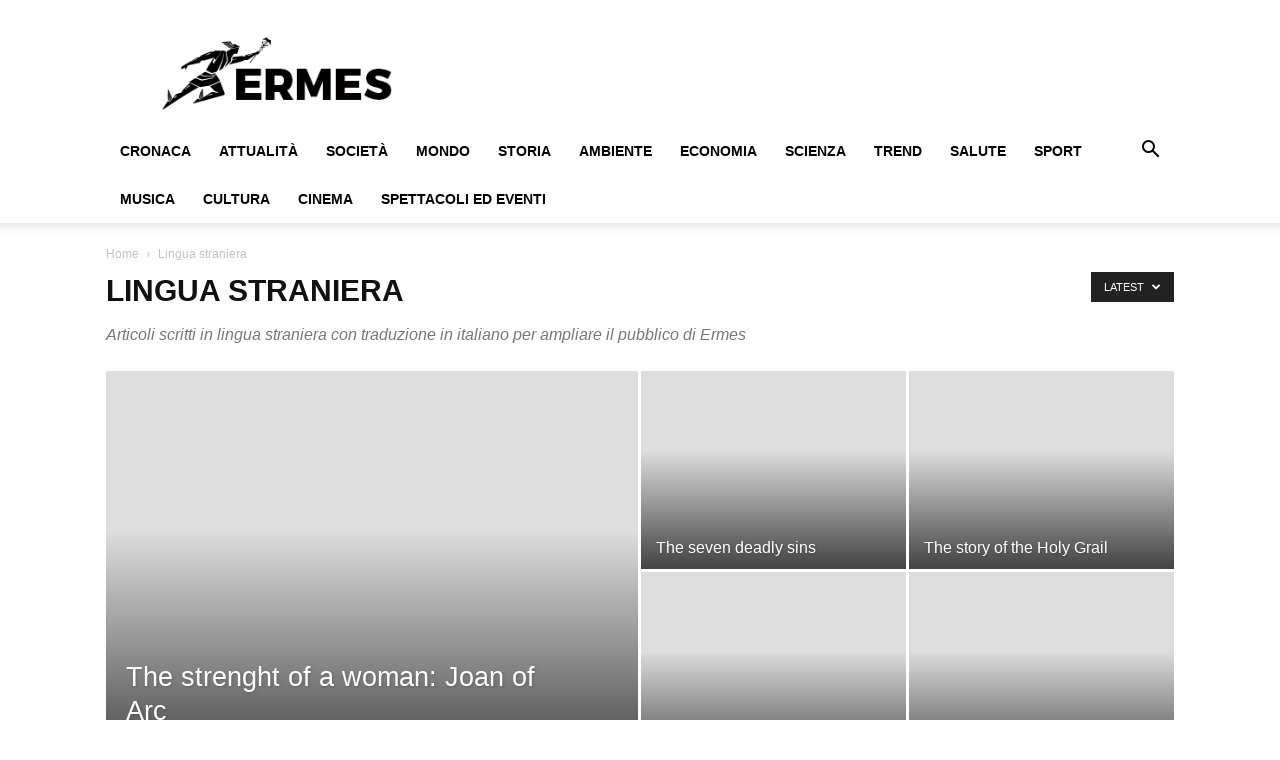

--- FILE ---
content_type: text/html; charset=UTF-8
request_url: https://ermesverona.it/category/lingua-straniera/
body_size: 30990
content:
<!doctype html >
<!--[if IE 8]><html class="ie8" lang="en"> <![endif]-->
<!--[if IE 9]><html class="ie9" lang="en"> <![endif]-->
<!--[if gt IE 8]><!--><html lang="it-IT"> <!--<![endif]--><head><script data-no-optimize="1">var litespeed_docref=sessionStorage.getItem("litespeed_docref");litespeed_docref&&(Object.defineProperty(document,"referrer",{get:function(){return litespeed_docref}}),sessionStorage.removeItem("litespeed_docref"));</script> <title>Lingua straniera Archives - Ermes</title><meta charset="UTF-8" /><meta name="viewport" content="width=device-width, initial-scale=1.0"><link rel="pingback" href="https://ermesverona.it/xmlrpc.php" /><meta name='robots' content='index, follow, max-image-preview:large, max-snippet:-1, max-video-preview:-1' /><style>img:is([sizes="auto" i], [sizes^="auto," i]) { contain-intrinsic-size: 3000px 1500px }</style><link rel="icon" type="image/png" href="https://ermesverona.it/wp-content/uploads/2019/12/LOGO-ERMES-1.png"><link rel="canonical" href="https://ermesverona.it/category/lingua-straniera/" /><link rel="next" href="https://ermesverona.it/category/lingua-straniera/page/2/" /><meta property="og:locale" content="it_IT" /><meta property="og:type" content="article" /><meta property="og:title" content="Lingua straniera Archives - Ermes" /><meta property="og:description" content="Articoli scritti in lingua straniera con traduzione in italiano per ampliare il pubblico di Ermes" /><meta property="og:url" content="https://ermesverona.it/category/lingua-straniera/" /><meta property="og:site_name" content="Ermes" /><meta name="twitter:card" content="summary_large_image" /> <script type="application/ld+json" class="yoast-schema-graph">{"@context":"https://schema.org","@graph":[{"@type":"CollectionPage","@id":"https://ermesverona.it/category/lingua-straniera/","url":"https://ermesverona.it/category/lingua-straniera/","name":"Lingua straniera Archives - Ermes","isPartOf":{"@id":"https://ermesverona.it/#website"},"primaryImageOfPage":{"@id":"https://ermesverona.it/category/lingua-straniera/#primaryimage"},"image":{"@id":"https://ermesverona.it/category/lingua-straniera/#primaryimage"},"thumbnailUrl":"https://ermesverona.it/wp-content/uploads/2022/12/Magna-Carta.jpeg","breadcrumb":{"@id":"https://ermesverona.it/category/lingua-straniera/#breadcrumb"},"inLanguage":"it-IT"},{"@type":"ImageObject","inLanguage":"it-IT","@id":"https://ermesverona.it/category/lingua-straniera/#primaryimage","url":"https://ermesverona.it/wp-content/uploads/2022/12/Magna-Carta.jpeg","contentUrl":"https://ermesverona.it/wp-content/uploads/2022/12/Magna-Carta.jpeg","width":1920,"height":1252},{"@type":"BreadcrumbList","@id":"https://ermesverona.it/category/lingua-straniera/#breadcrumb","itemListElement":[{"@type":"ListItem","position":1,"name":"Home","item":"https://ermesverona.it/"},{"@type":"ListItem","position":2,"name":"Lingua straniera"}]},{"@type":"WebSite","@id":"https://ermesverona.it/#website","url":"https://ermesverona.it/","name":"Ermes","description":"Progetto giornalistico delle Scuole Alle Stimate di Verona","publisher":{"@id":"https://ermesverona.it/#organization"},"potentialAction":[{"@type":"SearchAction","target":{"@type":"EntryPoint","urlTemplate":"https://ermesverona.it/?s={search_term_string}"},"query-input":{"@type":"PropertyValueSpecification","valueRequired":true,"valueName":"search_term_string"}}],"inLanguage":"it-IT"},{"@type":"Organization","@id":"https://ermesverona.it/#organization","name":"Ermes Verona","url":"https://ermesverona.it/","logo":{"@type":"ImageObject","inLanguage":"it-IT","@id":"https://ermesverona.it/#/schema/logo/image/","url":"https://i1.wp.com/ermesverona.it/wp-content/uploads/2020/11/Ermes-logo-1.jpeg?fit=1600%2C450&ssl=1","contentUrl":"https://i1.wp.com/ermesverona.it/wp-content/uploads/2020/11/Ermes-logo-1.jpeg?fit=1600%2C450&ssl=1","width":1600,"height":450,"caption":"Ermes Verona"},"image":{"@id":"https://ermesverona.it/#/schema/logo/image/"},"sameAs":["https://www.instagram.com/giornale.ermes/?hl=it","https://www.youtube.com/channel/UCP1hkE2SIK7g2Nipqit4s9w"]}]}</script> <link rel='dns-prefetch' href='//fonts.googleapis.com' /><link rel="alternate" type="application/rss+xml" title="Ermes &raquo; Feed" href="https://ermesverona.it/feed/" /><link rel="alternate" type="application/rss+xml" title="Ermes &raquo; Feed dei commenti" href="https://ermesverona.it/comments/feed/" /><link rel="alternate" type="application/rss+xml" title="Ermes &raquo; Lingua straniera Feed della categoria" href="https://ermesverona.it/category/lingua-straniera/feed/" />
 <script src="//www.googletagmanager.com/gtag/js?id=G-J3XG59J0FN"  data-cfasync="false" data-wpfc-render="false" type="text/javascript" async></script> <script data-cfasync="false" data-wpfc-render="false" type="text/javascript">var mi_version = '9.11.1';
				var mi_track_user = true;
				var mi_no_track_reason = '';
								var MonsterInsightsDefaultLocations = {"page_location":"https:\/\/ermesverona.it\/category\/lingua-straniera\/"};
								if ( typeof MonsterInsightsPrivacyGuardFilter === 'function' ) {
					var MonsterInsightsLocations = (typeof MonsterInsightsExcludeQuery === 'object') ? MonsterInsightsPrivacyGuardFilter( MonsterInsightsExcludeQuery ) : MonsterInsightsPrivacyGuardFilter( MonsterInsightsDefaultLocations );
				} else {
					var MonsterInsightsLocations = (typeof MonsterInsightsExcludeQuery === 'object') ? MonsterInsightsExcludeQuery : MonsterInsightsDefaultLocations;
				}

								var disableStrs = [
										'ga-disable-G-J3XG59J0FN',
									];

				/* Function to detect opted out users */
				function __gtagTrackerIsOptedOut() {
					for (var index = 0; index < disableStrs.length; index++) {
						if (document.cookie.indexOf(disableStrs[index] + '=true') > -1) {
							return true;
						}
					}

					return false;
				}

				/* Disable tracking if the opt-out cookie exists. */
				if (__gtagTrackerIsOptedOut()) {
					for (var index = 0; index < disableStrs.length; index++) {
						window[disableStrs[index]] = true;
					}
				}

				/* Opt-out function */
				function __gtagTrackerOptout() {
					for (var index = 0; index < disableStrs.length; index++) {
						document.cookie = disableStrs[index] + '=true; expires=Thu, 31 Dec 2099 23:59:59 UTC; path=/';
						window[disableStrs[index]] = true;
					}
				}

				if ('undefined' === typeof gaOptout) {
					function gaOptout() {
						__gtagTrackerOptout();
					}
				}
								window.dataLayer = window.dataLayer || [];

				window.MonsterInsightsDualTracker = {
					helpers: {},
					trackers: {},
				};
				if (mi_track_user) {
					function __gtagDataLayer() {
						dataLayer.push(arguments);
					}

					function __gtagTracker(type, name, parameters) {
						if (!parameters) {
							parameters = {};
						}

						if (parameters.send_to) {
							__gtagDataLayer.apply(null, arguments);
							return;
						}

						if (type === 'event') {
														parameters.send_to = monsterinsights_frontend.v4_id;
							var hookName = name;
							if (typeof parameters['event_category'] !== 'undefined') {
								hookName = parameters['event_category'] + ':' + name;
							}

							if (typeof MonsterInsightsDualTracker.trackers[hookName] !== 'undefined') {
								MonsterInsightsDualTracker.trackers[hookName](parameters);
							} else {
								__gtagDataLayer('event', name, parameters);
							}
							
						} else {
							__gtagDataLayer.apply(null, arguments);
						}
					}

					__gtagTracker('js', new Date());
					__gtagTracker('set', {
						'developer_id.dZGIzZG': true,
											});
					if ( MonsterInsightsLocations.page_location ) {
						__gtagTracker('set', MonsterInsightsLocations);
					}
										__gtagTracker('config', 'G-J3XG59J0FN', {"forceSSL":"true","link_attribution":"true"} );
										window.gtag = __gtagTracker;										(function () {
						/* https://developers.google.com/analytics/devguides/collection/analyticsjs/ */
						/* ga and __gaTracker compatibility shim. */
						var noopfn = function () {
							return null;
						};
						var newtracker = function () {
							return new Tracker();
						};
						var Tracker = function () {
							return null;
						};
						var p = Tracker.prototype;
						p.get = noopfn;
						p.set = noopfn;
						p.send = function () {
							var args = Array.prototype.slice.call(arguments);
							args.unshift('send');
							__gaTracker.apply(null, args);
						};
						var __gaTracker = function () {
							var len = arguments.length;
							if (len === 0) {
								return;
							}
							var f = arguments[len - 1];
							if (typeof f !== 'object' || f === null || typeof f.hitCallback !== 'function') {
								if ('send' === arguments[0]) {
									var hitConverted, hitObject = false, action;
									if ('event' === arguments[1]) {
										if ('undefined' !== typeof arguments[3]) {
											hitObject = {
												'eventAction': arguments[3],
												'eventCategory': arguments[2],
												'eventLabel': arguments[4],
												'value': arguments[5] ? arguments[5] : 1,
											}
										}
									}
									if ('pageview' === arguments[1]) {
										if ('undefined' !== typeof arguments[2]) {
											hitObject = {
												'eventAction': 'page_view',
												'page_path': arguments[2],
											}
										}
									}
									if (typeof arguments[2] === 'object') {
										hitObject = arguments[2];
									}
									if (typeof arguments[5] === 'object') {
										Object.assign(hitObject, arguments[5]);
									}
									if ('undefined' !== typeof arguments[1].hitType) {
										hitObject = arguments[1];
										if ('pageview' === hitObject.hitType) {
											hitObject.eventAction = 'page_view';
										}
									}
									if (hitObject) {
										action = 'timing' === arguments[1].hitType ? 'timing_complete' : hitObject.eventAction;
										hitConverted = mapArgs(hitObject);
										__gtagTracker('event', action, hitConverted);
									}
								}
								return;
							}

							function mapArgs(args) {
								var arg, hit = {};
								var gaMap = {
									'eventCategory': 'event_category',
									'eventAction': 'event_action',
									'eventLabel': 'event_label',
									'eventValue': 'event_value',
									'nonInteraction': 'non_interaction',
									'timingCategory': 'event_category',
									'timingVar': 'name',
									'timingValue': 'value',
									'timingLabel': 'event_label',
									'page': 'page_path',
									'location': 'page_location',
									'title': 'page_title',
									'referrer' : 'page_referrer',
								};
								for (arg in args) {
																		if (!(!args.hasOwnProperty(arg) || !gaMap.hasOwnProperty(arg))) {
										hit[gaMap[arg]] = args[arg];
									} else {
										hit[arg] = args[arg];
									}
								}
								return hit;
							}

							try {
								f.hitCallback();
							} catch (ex) {
							}
						};
						__gaTracker.create = newtracker;
						__gaTracker.getByName = newtracker;
						__gaTracker.getAll = function () {
							return [];
						};
						__gaTracker.remove = noopfn;
						__gaTracker.loaded = true;
						window['__gaTracker'] = __gaTracker;
					})();
									} else {
										console.log("");
					(function () {
						function __gtagTracker() {
							return null;
						}

						window['__gtagTracker'] = __gtagTracker;
						window['gtag'] = __gtagTracker;
					})();
									}</script> <link data-optimized="2" rel="stylesheet" href="https://ermesverona.it/wp-content/litespeed/css/1c713e0771cf81675688b59c17d9c810.css?ver=5212b" /><style id='classic-theme-styles-inline-css' type='text/css'>/*! This file is auto-generated */
.wp-block-button__link{color:#fff;background-color:#32373c;border-radius:9999px;box-shadow:none;text-decoration:none;padding:calc(.667em + 2px) calc(1.333em + 2px);font-size:1.125em}.wp-block-file__button{background:#32373c;color:#fff;text-decoration:none}</style><style id='global-styles-inline-css' type='text/css'>:root{--wp--preset--aspect-ratio--square: 1;--wp--preset--aspect-ratio--4-3: 4/3;--wp--preset--aspect-ratio--3-4: 3/4;--wp--preset--aspect-ratio--3-2: 3/2;--wp--preset--aspect-ratio--2-3: 2/3;--wp--preset--aspect-ratio--16-9: 16/9;--wp--preset--aspect-ratio--9-16: 9/16;--wp--preset--color--black: #000000;--wp--preset--color--cyan-bluish-gray: #abb8c3;--wp--preset--color--white: #ffffff;--wp--preset--color--pale-pink: #f78da7;--wp--preset--color--vivid-red: #cf2e2e;--wp--preset--color--luminous-vivid-orange: #ff6900;--wp--preset--color--luminous-vivid-amber: #fcb900;--wp--preset--color--light-green-cyan: #7bdcb5;--wp--preset--color--vivid-green-cyan: #00d084;--wp--preset--color--pale-cyan-blue: #8ed1fc;--wp--preset--color--vivid-cyan-blue: #0693e3;--wp--preset--color--vivid-purple: #9b51e0;--wp--preset--gradient--vivid-cyan-blue-to-vivid-purple: linear-gradient(135deg,rgba(6,147,227,1) 0%,rgb(155,81,224) 100%);--wp--preset--gradient--light-green-cyan-to-vivid-green-cyan: linear-gradient(135deg,rgb(122,220,180) 0%,rgb(0,208,130) 100%);--wp--preset--gradient--luminous-vivid-amber-to-luminous-vivid-orange: linear-gradient(135deg,rgba(252,185,0,1) 0%,rgba(255,105,0,1) 100%);--wp--preset--gradient--luminous-vivid-orange-to-vivid-red: linear-gradient(135deg,rgba(255,105,0,1) 0%,rgb(207,46,46) 100%);--wp--preset--gradient--very-light-gray-to-cyan-bluish-gray: linear-gradient(135deg,rgb(238,238,238) 0%,rgb(169,184,195) 100%);--wp--preset--gradient--cool-to-warm-spectrum: linear-gradient(135deg,rgb(74,234,220) 0%,rgb(151,120,209) 20%,rgb(207,42,186) 40%,rgb(238,44,130) 60%,rgb(251,105,98) 80%,rgb(254,248,76) 100%);--wp--preset--gradient--blush-light-purple: linear-gradient(135deg,rgb(255,206,236) 0%,rgb(152,150,240) 100%);--wp--preset--gradient--blush-bordeaux: linear-gradient(135deg,rgb(254,205,165) 0%,rgb(254,45,45) 50%,rgb(107,0,62) 100%);--wp--preset--gradient--luminous-dusk: linear-gradient(135deg,rgb(255,203,112) 0%,rgb(199,81,192) 50%,rgb(65,88,208) 100%);--wp--preset--gradient--pale-ocean: linear-gradient(135deg,rgb(255,245,203) 0%,rgb(182,227,212) 50%,rgb(51,167,181) 100%);--wp--preset--gradient--electric-grass: linear-gradient(135deg,rgb(202,248,128) 0%,rgb(113,206,126) 100%);--wp--preset--gradient--midnight: linear-gradient(135deg,rgb(2,3,129) 0%,rgb(40,116,252) 100%);--wp--preset--font-size--small: 11px;--wp--preset--font-size--medium: 20px;--wp--preset--font-size--large: 32px;--wp--preset--font-size--x-large: 42px;--wp--preset--font-size--regular: 15px;--wp--preset--font-size--larger: 50px;--wp--preset--spacing--20: 0.44rem;--wp--preset--spacing--30: 0.67rem;--wp--preset--spacing--40: 1rem;--wp--preset--spacing--50: 1.5rem;--wp--preset--spacing--60: 2.25rem;--wp--preset--spacing--70: 3.38rem;--wp--preset--spacing--80: 5.06rem;--wp--preset--shadow--natural: 6px 6px 9px rgba(0, 0, 0, 0.2);--wp--preset--shadow--deep: 12px 12px 50px rgba(0, 0, 0, 0.4);--wp--preset--shadow--sharp: 6px 6px 0px rgba(0, 0, 0, 0.2);--wp--preset--shadow--outlined: 6px 6px 0px -3px rgba(255, 255, 255, 1), 6px 6px rgba(0, 0, 0, 1);--wp--preset--shadow--crisp: 6px 6px 0px rgba(0, 0, 0, 1);}:where(.is-layout-flex){gap: 0.5em;}:where(.is-layout-grid){gap: 0.5em;}body .is-layout-flex{display: flex;}.is-layout-flex{flex-wrap: wrap;align-items: center;}.is-layout-flex > :is(*, div){margin: 0;}body .is-layout-grid{display: grid;}.is-layout-grid > :is(*, div){margin: 0;}:where(.wp-block-columns.is-layout-flex){gap: 2em;}:where(.wp-block-columns.is-layout-grid){gap: 2em;}:where(.wp-block-post-template.is-layout-flex){gap: 1.25em;}:where(.wp-block-post-template.is-layout-grid){gap: 1.25em;}.has-black-color{color: var(--wp--preset--color--black) !important;}.has-cyan-bluish-gray-color{color: var(--wp--preset--color--cyan-bluish-gray) !important;}.has-white-color{color: var(--wp--preset--color--white) !important;}.has-pale-pink-color{color: var(--wp--preset--color--pale-pink) !important;}.has-vivid-red-color{color: var(--wp--preset--color--vivid-red) !important;}.has-luminous-vivid-orange-color{color: var(--wp--preset--color--luminous-vivid-orange) !important;}.has-luminous-vivid-amber-color{color: var(--wp--preset--color--luminous-vivid-amber) !important;}.has-light-green-cyan-color{color: var(--wp--preset--color--light-green-cyan) !important;}.has-vivid-green-cyan-color{color: var(--wp--preset--color--vivid-green-cyan) !important;}.has-pale-cyan-blue-color{color: var(--wp--preset--color--pale-cyan-blue) !important;}.has-vivid-cyan-blue-color{color: var(--wp--preset--color--vivid-cyan-blue) !important;}.has-vivid-purple-color{color: var(--wp--preset--color--vivid-purple) !important;}.has-black-background-color{background-color: var(--wp--preset--color--black) !important;}.has-cyan-bluish-gray-background-color{background-color: var(--wp--preset--color--cyan-bluish-gray) !important;}.has-white-background-color{background-color: var(--wp--preset--color--white) !important;}.has-pale-pink-background-color{background-color: var(--wp--preset--color--pale-pink) !important;}.has-vivid-red-background-color{background-color: var(--wp--preset--color--vivid-red) !important;}.has-luminous-vivid-orange-background-color{background-color: var(--wp--preset--color--luminous-vivid-orange) !important;}.has-luminous-vivid-amber-background-color{background-color: var(--wp--preset--color--luminous-vivid-amber) !important;}.has-light-green-cyan-background-color{background-color: var(--wp--preset--color--light-green-cyan) !important;}.has-vivid-green-cyan-background-color{background-color: var(--wp--preset--color--vivid-green-cyan) !important;}.has-pale-cyan-blue-background-color{background-color: var(--wp--preset--color--pale-cyan-blue) !important;}.has-vivid-cyan-blue-background-color{background-color: var(--wp--preset--color--vivid-cyan-blue) !important;}.has-vivid-purple-background-color{background-color: var(--wp--preset--color--vivid-purple) !important;}.has-black-border-color{border-color: var(--wp--preset--color--black) !important;}.has-cyan-bluish-gray-border-color{border-color: var(--wp--preset--color--cyan-bluish-gray) !important;}.has-white-border-color{border-color: var(--wp--preset--color--white) !important;}.has-pale-pink-border-color{border-color: var(--wp--preset--color--pale-pink) !important;}.has-vivid-red-border-color{border-color: var(--wp--preset--color--vivid-red) !important;}.has-luminous-vivid-orange-border-color{border-color: var(--wp--preset--color--luminous-vivid-orange) !important;}.has-luminous-vivid-amber-border-color{border-color: var(--wp--preset--color--luminous-vivid-amber) !important;}.has-light-green-cyan-border-color{border-color: var(--wp--preset--color--light-green-cyan) !important;}.has-vivid-green-cyan-border-color{border-color: var(--wp--preset--color--vivid-green-cyan) !important;}.has-pale-cyan-blue-border-color{border-color: var(--wp--preset--color--pale-cyan-blue) !important;}.has-vivid-cyan-blue-border-color{border-color: var(--wp--preset--color--vivid-cyan-blue) !important;}.has-vivid-purple-border-color{border-color: var(--wp--preset--color--vivid-purple) !important;}.has-vivid-cyan-blue-to-vivid-purple-gradient-background{background: var(--wp--preset--gradient--vivid-cyan-blue-to-vivid-purple) !important;}.has-light-green-cyan-to-vivid-green-cyan-gradient-background{background: var(--wp--preset--gradient--light-green-cyan-to-vivid-green-cyan) !important;}.has-luminous-vivid-amber-to-luminous-vivid-orange-gradient-background{background: var(--wp--preset--gradient--luminous-vivid-amber-to-luminous-vivid-orange) !important;}.has-luminous-vivid-orange-to-vivid-red-gradient-background{background: var(--wp--preset--gradient--luminous-vivid-orange-to-vivid-red) !important;}.has-very-light-gray-to-cyan-bluish-gray-gradient-background{background: var(--wp--preset--gradient--very-light-gray-to-cyan-bluish-gray) !important;}.has-cool-to-warm-spectrum-gradient-background{background: var(--wp--preset--gradient--cool-to-warm-spectrum) !important;}.has-blush-light-purple-gradient-background{background: var(--wp--preset--gradient--blush-light-purple) !important;}.has-blush-bordeaux-gradient-background{background: var(--wp--preset--gradient--blush-bordeaux) !important;}.has-luminous-dusk-gradient-background{background: var(--wp--preset--gradient--luminous-dusk) !important;}.has-pale-ocean-gradient-background{background: var(--wp--preset--gradient--pale-ocean) !important;}.has-electric-grass-gradient-background{background: var(--wp--preset--gradient--electric-grass) !important;}.has-midnight-gradient-background{background: var(--wp--preset--gradient--midnight) !important;}.has-small-font-size{font-size: var(--wp--preset--font-size--small) !important;}.has-medium-font-size{font-size: var(--wp--preset--font-size--medium) !important;}.has-large-font-size{font-size: var(--wp--preset--font-size--large) !important;}.has-x-large-font-size{font-size: var(--wp--preset--font-size--x-large) !important;}
:where(.wp-block-post-template.is-layout-flex){gap: 1.25em;}:where(.wp-block-post-template.is-layout-grid){gap: 1.25em;}
:where(.wp-block-columns.is-layout-flex){gap: 2em;}:where(.wp-block-columns.is-layout-grid){gap: 2em;}
:root :where(.wp-block-pullquote){font-size: 1.5em;line-height: 1.6;}</style><style id='td-theme-inline-css' type='text/css'>@media (max-width:767px){.td-header-desktop-wrap{display:none}}@media (min-width:767px){.td-header-mobile-wrap{display:none}}</style> <script type="litespeed/javascript" data-src="https://ermesverona.it/wp-content/plugins/google-analytics-for-wordpress/assets/js/frontend-gtag.min.js" id="monsterinsights-frontend-script-js" data-wp-strategy="async"></script> <script data-cfasync="false" data-wpfc-render="false" type="text/javascript" id='monsterinsights-frontend-script-js-extra'>/*  */
var monsterinsights_frontend = {"js_events_tracking":"true","download_extensions":"doc,pdf,ppt,zip,xls,docx,pptx,xlsx","inbound_paths":"[{\"path\":\"\\\/go\\\/\",\"label\":\"affiliate\"},{\"path\":\"\\\/recommend\\\/\",\"label\":\"affiliate\"}]","home_url":"https:\/\/ermesverona.it","hash_tracking":"false","v4_id":"G-J3XG59J0FN"};/*  */</script> <script type="litespeed/javascript" data-src="https://ermesverona.it/wp-includes/js/jquery/jquery.min.js" id="jquery-core-js"></script> <script id="wp-util-js-extra" type="litespeed/javascript">var _wpUtilSettings={"ajax":{"url":"\/wp-admin\/admin-ajax.php"}}</script> <link rel="https://api.w.org/" href="https://ermesverona.it/wp-json/" /><link rel="alternate" title="JSON" type="application/json" href="https://ermesverona.it/wp-json/wp/v2/categories/2033" /><link rel="EditURI" type="application/rsd+xml" title="RSD" href="https://ermesverona.it/xmlrpc.php?rsd" /><meta name="generator" content="WordPress 6.8.3" /> <script type="litespeed/javascript" data-src="https://www.googletagmanager.com/gtag/js?id=UA-151411597-1"></script> <script type="litespeed/javascript">window.dataLayer=window.dataLayer||[];function gtag(){dataLayer.push(arguments)}
gtag('js',new Date());gtag('config','UA-151411597-1')</script> <script type="litespeed/javascript">(function(h,o,t,j,a,r){h.hj=h.hj||function(){(h.hj.q=h.hj.q||[]).push(arguments)};h._hjSettings={hjid:2179637,hjsv:5};a=o.getElementsByTagName('head')[0];r=o.createElement('script');r.async=1;r.src=t+h._hjSettings.hjid+j+h._hjSettings.hjsv;a.appendChild(r)})(window,document,'//static.hotjar.com/c/hotjar-','.js?sv=')</script> <script type="litespeed/javascript">window.tdb_global_vars={"wpRestUrl":"https:\/\/ermesverona.it\/wp-json\/","permalinkStructure":"\/%year%\/%monthnum%\/%day%\/%postname%\/"};window.tdb_p_autoload_vars={"isAjax":!1,"isAdminBarShowing":!1}</script> <style id="tdb-global-colors">:root{--accent-color:#fff}</style> <script id="td-generated-header-js" type="litespeed/javascript">var tdBlocksArray=[];function tdBlock(){this.id='';this.block_type=1;this.atts='';this.td_column_number='';this.td_current_page=1;this.post_count=0;this.found_posts=0;this.max_num_pages=0;this.td_filter_value='';this.is_ajax_running=!1;this.td_user_action='';this.header_color='';this.ajax_pagination_infinite_stop=''}(function(){var htmlTag=document.getElementsByTagName("html")[0];if(navigator.userAgent.indexOf("MSIE 10.0")>-1){htmlTag.className+=' ie10'}
if(!!navigator.userAgent.match(/Trident.*rv\:11\./)){htmlTag.className+=' ie11'}
if(navigator.userAgent.indexOf("Edge")>-1){htmlTag.className+=' ieEdge'}
if(/(iPad|iPhone|iPod)/g.test(navigator.userAgent)){htmlTag.className+=' td-md-is-ios'}
var user_agent=navigator.userAgent.toLowerCase();if(user_agent.indexOf("android")>-1){htmlTag.className+=' td-md-is-android'}
if(-1!==navigator.userAgent.indexOf('Mac OS X')){htmlTag.className+=' td-md-is-os-x'}
if(/chrom(e|ium)/.test(navigator.userAgent.toLowerCase())){htmlTag.className+=' td-md-is-chrome'}
if(-1!==navigator.userAgent.indexOf('Firefox')){htmlTag.className+=' td-md-is-firefox'}
if(-1!==navigator.userAgent.indexOf('Safari')&&-1===navigator.userAgent.indexOf('Chrome')){htmlTag.className+=' td-md-is-safari'}
if(-1!==navigator.userAgent.indexOf('IEMobile')){htmlTag.className+=' td-md-is-iemobile'}})();var tdLocalCache={};(function(){"use strict";tdLocalCache={data:{},remove:function(resource_id){delete tdLocalCache.data[resource_id]},exist:function(resource_id){return tdLocalCache.data.hasOwnProperty(resource_id)&&tdLocalCache.data[resource_id]!==null},get:function(resource_id){return tdLocalCache.data[resource_id]},set:function(resource_id,cachedData){tdLocalCache.remove(resource_id);tdLocalCache.data[resource_id]=cachedData}}})();var td_viewport_interval_list=[{"limitBottom":767,"sidebarWidth":228},{"limitBottom":1018,"sidebarWidth":300},{"limitBottom":1140,"sidebarWidth":324}];var td_animation_stack_effect="type0";var tds_animation_stack=!0;var td_animation_stack_specific_selectors=".entry-thumb, img, .td-lazy-img";var td_animation_stack_general_selectors=".td-animation-stack img, .td-animation-stack .entry-thumb, .post img, .td-animation-stack .td-lazy-img";var tds_general_modal_image="yes";var tds_show_more_info="Show more info";var tds_show_less_info="Show less info";var tdc_is_installed="yes";var td_ajax_url="https:\/\/ermesverona.it\/wp-admin\/admin-ajax.php?td_theme_name=Newspaper&v=12.6.7";var td_get_template_directory_uri="https:\/\/ermesverona.it\/wp-content\/plugins\/td-composer\/legacy\/common";var tds_snap_menu="";var tds_logo_on_sticky="";var tds_header_style="";var td_please_wait="Please wait...";var td_email_user_pass_incorrect="User or password incorrect!";var td_email_user_incorrect="Email or username incorrect!";var td_email_incorrect="Email incorrect!";var td_user_incorrect="Username incorrect!";var td_email_user_empty="Email or username empty!";var td_pass_empty="Pass empty!";var td_pass_pattern_incorrect="Invalid Pass Pattern!";var td_retype_pass_incorrect="Retyped Pass incorrect!";var tds_more_articles_on_post_enable="show";var tds_more_articles_on_post_time_to_wait="";var tds_more_articles_on_post_pages_distance_from_top=0;var tds_captcha="";var tds_theme_color_site_wide="#4db2ec";var tds_smart_sidebar="";var tdThemeName="Newspaper";var tdThemeNameWl="Newspaper";var td_magnific_popup_translation_tPrev="Previous (Left arrow key)";var td_magnific_popup_translation_tNext="Next (Right arrow key)";var td_magnific_popup_translation_tCounter="%curr% of %total%";var td_magnific_popup_translation_ajax_tError="The content from %url% could not be loaded.";var td_magnific_popup_translation_image_tError="The image #%curr% could not be loaded.";var tdBlockNonce="bfb7b6bc82";var tdMobileMenu="enabled";var tdMobileSearch="enabled";var tdDateNamesI18n={"month_names":["Gennaio","Febbraio","Marzo","Aprile","Maggio","Giugno","Luglio","Agosto","Settembre","Ottobre","Novembre","Dicembre"],"month_names_short":["Gen","Feb","Mar","Apr","Mag","Giu","Lug","Ago","Set","Ott","Nov","Dic"],"day_names":["domenica","luned\u00ec","marted\u00ec","mercoled\u00ec","gioved\u00ec","venerd\u00ec","sabato"],"day_names_short":["Dom","Lun","Mar","Mer","Gio","Ven","Sab"]};var td_reset_pass_empty="Please enter a new password before proceeding.";var td_reset_pass_confirm_empty="Please confirm the new password before proceeding.";var td_reset_pass_not_matching="Please make sure that the passwords match.";var tdb_modal_confirm="Save";var tdb_modal_cancel="Cancel";var tdb_modal_confirm_alt="Yes";var tdb_modal_cancel_alt="No";var td_deploy_mode="deploy";var td_ad_background_click_link="";var td_ad_background_click_target=""</script> <script type="application/ld+json">{
        "@context": "https://schema.org",
        "@type": "BreadcrumbList",
        "itemListElement": [
            {
                "@type": "ListItem",
                "position": 1,
                "item": {
                    "@type": "WebSite",
                    "@id": "https://ermesverona.it/",
                    "name": "Home"
                }
            },
            {
                "@type": "ListItem",
                "position": 2,
                    "item": {
                    "@type": "WebPage",
                    "@id": "https://ermesverona.it/category/lingua-straniera/",
                    "name": "Lingua straniera"
                }
            }    
        ]
    }</script> <link rel="icon" href="https://ermesverona.it/wp-content/uploads/2020/11/cropped-Ermes-logo-2-32x32.jpeg" sizes="32x32" /><link rel="icon" href="https://ermesverona.it/wp-content/uploads/2020/11/cropped-Ermes-logo-2-192x192.jpeg" sizes="192x192" /><link rel="apple-touch-icon" href="https://ermesverona.it/wp-content/uploads/2020/11/cropped-Ermes-logo-2-180x180.jpeg" /><meta name="msapplication-TileImage" content="https://ermesverona.it/wp-content/uploads/2020/11/cropped-Ermes-logo-2-270x270.jpeg" /><style></style><style id="tdw-css-placeholder"></style></head><body class="archive category category-lingua-straniera category-2033 wp-theme-Newspaper td-standard-pack global-block-template-6 td_category_template_1 td_category_top_posts_style_1 td-animation-stack-type0 td-full-layout" itemscope="itemscope" itemtype="https://schema.org/WebPage"><div class="td-scroll-up" data-style="style1"><i class="td-icon-menu-up"></i></div><div class="td-menu-background" style="visibility:hidden"></div><div id="td-mobile-nav" style="visibility:hidden"><div class="td-mobile-container"><div class="td-menu-socials-wrap"><div class="td-menu-socials">
<span class="td-social-icon-wrap">
<a target="_blank" href="https://www.instagram.com/giornale.ermes/" title="Instagram">
<i class="td-icon-font td-icon-instagram"></i>
<span style="display: none">Instagram</span>
</a>
</span>
<span class="td-social-icon-wrap">
<a target="_blank" href="https://www.youtube.com/@redazioneermes4903" title="Youtube">
<i class="td-icon-font td-icon-youtube"></i>
<span style="display: none">Youtube</span>
</a>
</span></div><div class="td-mobile-close">
<span><i class="td-icon-close-mobile"></i></span></div></div><div class="td-mobile-content"><div class="menu-main-menu-container"><ul id="menu-main-menu" class="td-mobile-main-menu"><li id="menu-item-17" class="menu-item menu-item-type-taxonomy menu-item-object-category menu-item-first menu-item-17"><a href="https://ermesverona.it/category/cronaca/">Cronaca</a></li><li id="menu-item-6469" class="menu-item menu-item-type-taxonomy menu-item-object-category menu-item-6469"><a href="https://ermesverona.it/category/attualita/">Attualità</a></li><li id="menu-item-21" class="menu-item menu-item-type-taxonomy menu-item-object-category menu-item-21"><a href="https://ermesverona.it/category/societa/">Società</a></li><li id="menu-item-26563" class="menu-item menu-item-type-taxonomy menu-item-object-category menu-item-26563"><a href="https://ermesverona.it/category/mondo/">Mondo</a></li><li id="menu-item-26558" class="menu-item menu-item-type-taxonomy menu-item-object-category menu-item-26558"><a href="https://ermesverona.it/category/storia/">Storia</a></li><li id="menu-item-26553" class="menu-item menu-item-type-taxonomy menu-item-object-category menu-item-26553"><a href="https://ermesverona.it/category/ambiente/">Ambiente</a></li><li id="menu-item-19" class="menu-item menu-item-type-taxonomy menu-item-object-category menu-item-19"><a href="https://ermesverona.it/category/economia/">Economia</a></li><li id="menu-item-26568" class="menu-item menu-item-type-taxonomy menu-item-object-category menu-item-26568"><a href="https://ermesverona.it/category/scienza/">Scienza</a></li><li id="menu-item-26556" class="menu-item menu-item-type-taxonomy menu-item-object-category menu-item-26556"><a href="https://ermesverona.it/category/trend/">Trend</a></li><li id="menu-item-26562" class="menu-item menu-item-type-taxonomy menu-item-object-category menu-item-26562"><a href="https://ermesverona.it/category/salute/">Salute</a></li><li id="menu-item-33039" class="menu-item menu-item-type-taxonomy menu-item-object-category menu-item-33039"><a href="https://ermesverona.it/category/sport/">Sport</a></li><li id="menu-item-20" class="menu-item menu-item-type-taxonomy menu-item-object-category menu-item-20"><a href="https://ermesverona.it/category/musica/">Musica</a></li><li id="menu-item-18" class="menu-item menu-item-type-taxonomy menu-item-object-category menu-item-18"><a href="https://ermesverona.it/category/cultura/">Cultura</a></li><li id="menu-item-26557" class="menu-item menu-item-type-taxonomy menu-item-object-category menu-item-26557"><a href="https://ermesverona.it/category/cinema/">Cinema</a></li><li id="menu-item-26554" class="menu-item menu-item-type-taxonomy menu-item-object-category menu-item-26554"><a href="https://ermesverona.it/category/spettacoli-ed-eventi/">Spettacoli ed eventi</a></li></ul></div></div></div></div><div class="td-search-background" style="visibility:hidden"></div><div class="td-search-wrap-mob" style="visibility:hidden"><div class="td-drop-down-search"><form method="get" class="td-search-form" action="https://ermesverona.it/"><div class="td-search-close">
<span><i class="td-icon-close-mobile"></i></span></div><div role="search" class="td-search-input">
<span>Search</span>
<input id="td-header-search-mob" type="text" value="" name="s" autocomplete="off" /></div></form><div id="td-aj-search-mob" class="td-ajax-search-flex"></div></div></div><div id="td-outer-wrap" class="td-theme-wrap"><div class="tdc-header-wrap "><div class="td-header-wrap td-header-style-1 "><div class="td-header-top-menu-full td-container-wrap "><div class="td-container td-header-row td-header-top-menu"><div id="login-form" class="white-popup-block mfp-hide mfp-with-anim td-login-modal-wrap"><div class="td-login-wrap">
<a href="#" aria-label="Back" class="td-back-button"><i class="td-icon-modal-back"></i></a><div id="td-login-div" class="td-login-form-div td-display-block"><div class="td-login-panel-title">Sign in</div><div class="td-login-panel-descr">Welcome! Log into your account</div><div class="td_display_err"></div><form id="loginForm" action="#" method="post"><div class="td-login-inputs"><input class="td-login-input" autocomplete="username" type="text" name="login_email" id="login_email" value="" required><label for="login_email">your username</label></div><div class="td-login-inputs"><input class="td-login-input" autocomplete="current-password" type="password" name="login_pass" id="login_pass" value="" required><label for="login_pass">your password</label></div>
<input type="button"  name="login_button" id="login_button" class="wpb_button btn td-login-button" value="Login"></form><div class="td-login-info-text"><a href="#" id="forgot-pass-link">Forgot your password? Get help</a></div></div><div id="td-forgot-pass-div" class="td-login-form-div td-display-none"><div class="td-login-panel-title">Password recovery</div><div class="td-login-panel-descr">Recover your password</div><div class="td_display_err"></div><form id="forgotpassForm" action="#" method="post"><div class="td-login-inputs"><input class="td-login-input" type="text" name="forgot_email" id="forgot_email" value="" required><label for="forgot_email">your email</label></div>
<input type="button" name="forgot_button" id="forgot_button" class="wpb_button btn td-login-button" value="Send My Password"></form><div class="td-login-info-text">A password will be e-mailed to you.</div></div></div></div></div></div><div class="td-banner-wrap-full td-logo-wrap-full td-container-wrap "><div class="td-container td-header-row td-header-header"><div class="td-header-sp-logo">
<a class="td-main-logo" href="https://ermesverona.it/">
<img data-lazyloaded="1" src="[data-uri]" data-src="https://ermesverona.it/wp-content/uploads/2019/01/LOGO-ERMES.png" alt=""  width="284" height="104"/>
<span class="td-visual-hidden">Ermes</span>
</a></div></div></div><div class="td-header-menu-wrap-full td-container-wrap "><div class="td-header-menu-wrap td-header-gradient "><div class="td-container td-header-row td-header-main-menu"><div id="td-header-menu" role="navigation"><div id="td-top-mobile-toggle"><a href="#" role="button" aria-label="Menu"><i class="td-icon-font td-icon-mobile"></i></a></div><div class="td-main-menu-logo td-logo-in-header">
<a class="td-mobile-logo td-sticky-disable" aria-label="Logo" href="https://ermesverona.it/">
<img data-lazyloaded="1" src="[data-uri]" width="300" height="84" data-src="https://ermesverona.it/wp-content/uploads/2020/11/Ermes-logo-1-300x84.jpeg" alt=""/>
</a>
<a class="td-header-logo td-sticky-disable" aria-label="Logo" href="https://ermesverona.it/">
<img data-lazyloaded="1" src="[data-uri]" width="284" height="104" data-src="https://ermesverona.it/wp-content/uploads/2019/01/LOGO-ERMES.png" alt=""/>
</a></div><div class="menu-main-menu-container"><ul id="menu-main-menu-1" class="sf-menu"><li class="menu-item menu-item-type-taxonomy menu-item-object-category menu-item-first td-menu-item td-normal-menu menu-item-17"><a href="https://ermesverona.it/category/cronaca/">Cronaca</a></li><li class="menu-item menu-item-type-taxonomy menu-item-object-category td-menu-item td-normal-menu menu-item-6469"><a href="https://ermesverona.it/category/attualita/">Attualità</a></li><li class="menu-item menu-item-type-taxonomy menu-item-object-category td-menu-item td-normal-menu menu-item-21"><a href="https://ermesverona.it/category/societa/">Società</a></li><li class="menu-item menu-item-type-taxonomy menu-item-object-category td-menu-item td-normal-menu menu-item-26563"><a href="https://ermesverona.it/category/mondo/">Mondo</a></li><li class="menu-item menu-item-type-taxonomy menu-item-object-category td-menu-item td-normal-menu menu-item-26558"><a href="https://ermesverona.it/category/storia/">Storia</a></li><li class="menu-item menu-item-type-taxonomy menu-item-object-category td-menu-item td-normal-menu menu-item-26553"><a href="https://ermesverona.it/category/ambiente/">Ambiente</a></li><li class="menu-item menu-item-type-taxonomy menu-item-object-category td-menu-item td-normal-menu menu-item-19"><a href="https://ermesverona.it/category/economia/">Economia</a></li><li class="menu-item menu-item-type-taxonomy menu-item-object-category td-menu-item td-normal-menu menu-item-26568"><a href="https://ermesverona.it/category/scienza/">Scienza</a></li><li class="menu-item menu-item-type-taxonomy menu-item-object-category td-menu-item td-normal-menu menu-item-26556"><a href="https://ermesverona.it/category/trend/">Trend</a></li><li class="menu-item menu-item-type-taxonomy menu-item-object-category td-menu-item td-normal-menu menu-item-26562"><a href="https://ermesverona.it/category/salute/">Salute</a></li><li class="menu-item menu-item-type-taxonomy menu-item-object-category td-menu-item td-normal-menu menu-item-33039"><a href="https://ermesverona.it/category/sport/">Sport</a></li><li class="menu-item menu-item-type-taxonomy menu-item-object-category td-menu-item td-normal-menu menu-item-20"><a href="https://ermesverona.it/category/musica/">Musica</a></li><li class="menu-item menu-item-type-taxonomy menu-item-object-category td-menu-item td-normal-menu menu-item-18"><a href="https://ermesverona.it/category/cultura/">Cultura</a></li><li class="menu-item menu-item-type-taxonomy menu-item-object-category td-menu-item td-normal-menu menu-item-26557"><a href="https://ermesverona.it/category/cinema/">Cinema</a></li><li class="menu-item menu-item-type-taxonomy menu-item-object-category td-menu-item td-normal-menu menu-item-26554"><a href="https://ermesverona.it/category/spettacoli-ed-eventi/">Spettacoli ed eventi</a></li></ul></div></div><div class="header-search-wrap"><div class="td-search-btns-wrap">
<a id="td-header-search-button" href="#" role="button" aria-label="Search" class="dropdown-toggle " data-toggle="dropdown"><i class="td-icon-search"></i></a>
<a id="td-header-search-button-mob" href="#" role="button" aria-label="Search" class="dropdown-toggle " data-toggle="dropdown"><i class="td-icon-search"></i></a></div><div class="td-drop-down-search" aria-labelledby="td-header-search-button"><form method="get" class="td-search-form" action="https://ermesverona.it/"><div role="search" class="td-head-form-search-wrap">
<input id="td-header-search" type="text" value="" name="s" autocomplete="off" /><input class="wpb_button wpb_btn-inverse btn" type="submit" id="td-header-search-top" value="Search" /></div></form><div id="td-aj-search"></div></div></div></div></div></div></div></div><div class="td-category-header td-container-wrap"><div class="td-container"><div class="td-pb-row"><div class="td-pb-span12"><div class="td-crumb-container"><div class="entry-crumbs"><span><a title="" class="entry-crumb" href="https://ermesverona.it/">Home</a></span> <i class="td-icon-right td-bread-sep td-bred-no-url-last"></i> <span class="td-bred-no-url-last">Lingua straniera</span></div></div><h1 class="entry-title td-page-title">Lingua straniera</h1><div class="td-category-description"><p>Articoli scritti in lingua straniera con traduzione in italiano per ampliare il pubblico di Ermes</p></div></div></div><div class="td-category-pulldown-filter td-wrapper-pulldown-filter"><div class="td-pulldown-filter-display-option"><div class="td-subcat-more">Latest <i class="td-icon-menu-down"></i></div><ul class="td-pulldown-filter-list"><li class="td-pulldown-filter-item"><a class="td-pulldown-category-filter-link" id="tdi_2" data-td_block_id="tdi_1" href="https://ermesverona.it/category/lingua-straniera/">Latest</a></li><li class="td-pulldown-filter-item"><a class="td-pulldown-category-filter-link" id="tdi_3" data-td_block_id="tdi_1" href="https://ermesverona.it/category/lingua-straniera/?filter_by=featured">Featured posts</a></li><li class="td-pulldown-filter-item"><a class="td-pulldown-category-filter-link" id="tdi_4" data-td_block_id="tdi_1" href="https://ermesverona.it/category/lingua-straniera/?filter_by=popular">Most popular</a></li><li class="td-pulldown-filter-item"><a class="td-pulldown-category-filter-link" id="tdi_5" data-td_block_id="tdi_1" href="https://ermesverona.it/category/lingua-straniera/?filter_by=popular7">7 days popular</a></li><li class="td-pulldown-filter-item"><a class="td-pulldown-category-filter-link" id="tdi_6" data-td_block_id="tdi_1" href="https://ermesverona.it/category/lingua-straniera/?filter_by=review_high">By review score</a></li><li class="td-pulldown-filter-item"><a class="td-pulldown-category-filter-link" id="tdi_7" data-td_block_id="tdi_1" href="https://ermesverona.it/category/lingua-straniera/?filter_by=random_posts">Random</a></li></ul></div></div></div></div><div class="td-category-grid td-container-wrap"><div class="td-container"><div class="td-pb-row"><div class="td-pb-span12"><div class="td_block_wrap td_block_big_grid_1 tdi_8 td-grid-style-1 td-hover-1 td-big-grids td-pb-border-top td_block_template_6"  data-td-block-uid="tdi_8" ><div id=tdi_8 class="td_block_inner"><div class="td-big-grid-wrapper"><div class="td_module_mx5 td-animation-stack td-big-grid-post-0 td-big-grid-post td-big-thumb"><div class="td-module-thumb"><a href="https://ermesverona.it/2023/02/01/the-strenght-of-a-woman-joan-of-arc/"  rel="bookmark" class="td-image-wrap " title="The strenght of a woman: Joan of Arc" ><img class="entry-thumb" src="[data-uri]" alt="Joan of Arc" title="The strenght of a woman: Joan of Arc" data-type="image_tag" data-img-url="https://ermesverona.it/wp-content/uploads/2023/01/this-day-in-history-05301431-joan-of-arc-martyred-534x349.jpg" data-img-retina-url="https://ermesverona.it/wp-content/uploads/2023/01/this-day-in-history-05301431-joan-of-arc-martyred.jpg" width="534" height="349" /></a></div><div class="td-meta-info-container"><div class="td-meta-align"><div class="td-big-grid-meta"><h3 class="entry-title td-module-title"><a href="https://ermesverona.it/2023/02/01/the-strenght-of-a-woman-joan-of-arc/"  rel="bookmark" title="The strenght of a woman: Joan of Arc">The strenght of a woman: Joan of Arc</a></h3></div><div class="td-module-meta-info">
<span class="td-post-author-name"><a href="https://ermesverona.it/author/marcomini-anna/">Anna Marcomini</a> <span>-</span> </span>                        <span class="td-post-date"><time class="entry-date updated td-module-date" datetime="2023-02-01T12:30:00+01:00" >1 Febbraio 2023</time></span></div></div></div></div><div class="td-big-grid-scroll"><div class="td_module_mx6 td-animation-stack td-big-grid-post-1 td-big-grid-post td-small-thumb"><div class="td-module-thumb"><a href="https://ermesverona.it/2023/01/19/the-seven-deadly-sins/"  rel="bookmark" class="td-image-wrap " title="The seven deadly sins" ><img class="entry-thumb" src="[data-uri]" alt="" title="The seven deadly sins" data-type="image_tag" data-img-url="https://ermesverona.it/wp-content/uploads/2023/01/B4245E2B-3C6A-48FD-9B06-71F321BD214B-265x198.jpeg" data-img-retina-url="https://ermesverona.it/wp-content/uploads/2023/01/B4245E2B-3C6A-48FD-9B06-71F321BD214B.jpeg" width="265" height="198" /></a></div><div class="td-meta-info-container"><div class="td-meta-align"><div class="td-big-grid-meta"><h3 class="entry-title td-module-title"><a href="https://ermesverona.it/2023/01/19/the-seven-deadly-sins/"  rel="bookmark" title="The seven deadly sins">The seven deadly sins</a></h3></div></div></div></div><div class="td_module_mx6 td-animation-stack td-big-grid-post-2 td-big-grid-post td-small-thumb"><div class="td-module-thumb"><a href="https://ermesverona.it/2023/01/05/the-story-of-the-holy-grail/"  rel="bookmark" class="td-image-wrap " title="The story of the Holy Grail" ><img class="entry-thumb" src="[data-uri]" alt="The story of the Holy Grail" title="The story of the Holy Grail" data-type="image_tag" data-img-url="https://ermesverona.it/wp-content/uploads/2023/01/D5EA5919-561E-4228-8D73-7312F896787B-265x198.png" data-img-retina-url="https://ermesverona.it/wp-content/uploads/2023/01/D5EA5919-561E-4228-8D73-7312F896787B.png" width="265" height="198" /></a></div><div class="td-meta-info-container"><div class="td-meta-align"><div class="td-big-grid-meta"><h3 class="entry-title td-module-title"><a href="https://ermesverona.it/2023/01/05/the-story-of-the-holy-grail/"  rel="bookmark" title="The story of the Holy Grail">The story of the Holy Grail</a></h3></div></div></div></div><div class="td_module_mx6 td-animation-stack td-big-grid-post-3 td-big-grid-post td-small-thumb"><div class="td-module-thumb"><a href="https://ermesverona.it/2023/01/04/between-history-and-myths-excalibur/"  rel="bookmark" class="td-image-wrap " title="Between history and myths: Excalibur" ><img class="entry-thumb" src="[data-uri]" alt="" title="Between history and myths: Excalibur" data-type="image_tag" data-img-url="https://ermesverona.it/wp-content/uploads/2022/12/excalibur2-265x198.jpg" data-img-retina-url="https://ermesverona.it/wp-content/uploads/2022/12/excalibur2.jpg" width="265" height="198" /></a></div><div class="td-meta-info-container"><div class="td-meta-align"><div class="td-big-grid-meta"><h3 class="entry-title td-module-title"><a href="https://ermesverona.it/2023/01/04/between-history-and-myths-excalibur/"  rel="bookmark" title="Between history and myths: Excalibur">Between history and myths: Excalibur</a></h3></div></div></div></div><div class="td_module_mx6 td-animation-stack td-big-grid-post-4 td-big-grid-post td-small-thumb"><div class="td-module-thumb"><a href="https://ermesverona.it/2023/01/03/old-english-literature/"  rel="bookmark" class="td-image-wrap " title="Old English Literature" ><img class="entry-thumb" src="[data-uri]" alt="" title="Old English Literature" data-type="image_tag" data-img-url="https://ermesverona.it/wp-content/uploads/2022/12/IMG_3151-265x198.jpg" data-img-retina-url="https://ermesverona.it/wp-content/uploads/2022/12/IMG_3151.jpg" width="265" height="198" /></a></div><div class="td-meta-info-container"><div class="td-meta-align"><div class="td-big-grid-meta"><h3 class="entry-title td-module-title"><a href="https://ermesverona.it/2023/01/03/old-english-literature/"  rel="bookmark" title="Old English Literature">Old English Literature</a></h3></div></div></div></div></div></div><div class="clearfix"></div></div></div></div></div></div></div><div class="td-main-content-wrap td-container-wrap"><div class="td-container"><div class="td-pb-row"><div class="td-pb-span8 td-main-content"><div class="td-ss-main-content"><div class="td-block-row"><div class="td-block-span6"><div class="td_module_1 td_module_wrap td-animation-stack"><div class="td-module-image"><div class="td-module-thumb"><a href="https://ermesverona.it/2023/01/02/a-very-important-document-the-magna-carta/"  rel="bookmark" class="td-image-wrap " title="A very important document: the Magna Carta" ><img class="entry-thumb" src="[data-uri]" alt="" title="A very important document: the Magna Carta" data-type="image_tag" data-img-url="https://ermesverona.it/wp-content/uploads/2022/12/Magna-Carta-324x160.jpeg" data-img-retina-url="https://ermesverona.it/wp-content/uploads/2022/12/Magna-Carta.jpeg" width="324" height="160" /></a></div></div><h3 class="entry-title td-module-title"><a href="https://ermesverona.it/2023/01/02/a-very-important-document-the-magna-carta/"  rel="bookmark" title="A very important document: the Magna Carta">A very important document: the Magna Carta</a></h3><div class="td-module-meta-info">
<span class="td-post-author-name"><a href="https://ermesverona.it/author/cuomo-andrea/">Andrea Cuomo</a> <span>-</span> </span>                <span class="td-post-date"><time class="entry-date updated td-module-date" datetime="2023-01-02T12:00:00+01:00" >2 Gennaio 2023</time></span>                <span class="td-module-comments"><a href="https://ermesverona.it/2023/01/02/a-very-important-document-the-magna-carta/#respond">0</a></span></div></div></div><div class="td-block-span6"><div class="td_module_1 td_module_wrap td-animation-stack"><div class="td-module-image"><div class="td-module-thumb"><a href="https://ermesverona.it/2023/01/01/who-were-druids/"  rel="bookmark" class="td-image-wrap " title="Who were Druids?" ><img class="entry-thumb" src="[data-uri]" alt="" title="Who were Druids?" data-type="image_tag" data-img-url="https://ermesverona.it/wp-content/uploads/2022/12/druidi-324x160.jpg" data-img-retina-url="https://ermesverona.it/wp-content/uploads/2022/12/druidi.jpg" width="324" height="160" /></a></div></div><h3 class="entry-title td-module-title"><a href="https://ermesverona.it/2023/01/01/who-were-druids/"  rel="bookmark" title="Who were Druids?">Who were Druids?</a></h3><div class="td-module-meta-info">
<span class="td-post-author-name"><a href="https://ermesverona.it/author/girlanda-angelica/">Angelica Girlanda</a> <span>-</span> </span>                <span class="td-post-date"><time class="entry-date updated td-module-date" datetime="2023-01-01T12:00:00+01:00" >1 Gennaio 2023</time></span>                <span class="td-module-comments"><a href="https://ermesverona.it/2023/01/01/who-were-druids/#respond">0</a></span></div></div></div></div><div class="td-block-row"><div class="td-block-span6"><div class="td_module_1 td_module_wrap td-animation-stack"><div class="td-module-image"><div class="td-module-thumb"><a href="https://ermesverona.it/2022/12/31/the-black-death-the-social-changes-in-the-1300s/"  rel="bookmark" class="td-image-wrap " title="The Black Death the social changes in the 1300s" ><img class="entry-thumb" src="[data-uri]" alt="" title="The Black Death the social changes in the 1300s" data-type="image_tag" data-img-url="https://ermesverona.it/wp-content/uploads/2022/12/SmartSelect_20221221_121059_Google-324x160.jpg" data-img-retina-url="https://ermesverona.it/wp-content/uploads/2022/12/SmartSelect_20221221_121059_Google.jpg" width="324" height="160" /></a></div></div><h3 class="entry-title td-module-title"><a href="https://ermesverona.it/2022/12/31/the-black-death-the-social-changes-in-the-1300s/"  rel="bookmark" title="The Black Death the social changes in the 1300s">The Black Death the social changes in the 1300s</a></h3><div class="td-module-meta-info">
<span class="td-post-author-name"><a href="https://ermesverona.it/author/rosalba-stella/">Stella Rosalba</a> <span>-</span> </span>                <span class="td-post-date"><time class="entry-date updated td-module-date" datetime="2022-12-31T12:00:00+01:00" >31 Dicembre 2022</time></span>                <span class="td-module-comments"><a href="https://ermesverona.it/2022/12/31/the-black-death-the-social-changes-in-the-1300s/#respond">0</a></span></div></div></div><div class="td-block-span6"><div class="td_module_1 td_module_wrap td-animation-stack"><div class="td-module-image"><div class="td-module-thumb"><a href="https://ermesverona.it/2022/12/30/elckerlijc-or-everyman-who-is-the-oldest/"  rel="bookmark" class="td-image-wrap " title="Elckerlijc or Everyman, who is the oldest?" ><img class="entry-thumb" src="[data-uri]" alt="" title="Elckerlijc or Everyman, who is the oldest?" data-type="image_tag" data-img-url="https://ermesverona.it/wp-content/uploads/2022/12/woodcut-324x160.png" data-img-retina-url="https://ermesverona.it/wp-content/uploads/2022/12/woodcut.png" width="324" height="160" /></a></div></div><h3 class="entry-title td-module-title"><a href="https://ermesverona.it/2022/12/30/elckerlijc-or-everyman-who-is-the-oldest/"  rel="bookmark" title="Elckerlijc or Everyman, who is the oldest?">Elckerlijc or Everyman, who is the oldest?</a></h3><div class="td-module-meta-info">
<span class="td-post-author-name"><a href="https://ermesverona.it/author/fasoli-arianna/">Arianna Fasoli</a> <span>-</span> </span>                <span class="td-post-date"><time class="entry-date updated td-module-date" datetime="2022-12-30T12:00:00+01:00" >30 Dicembre 2022</time></span>                <span class="td-module-comments"><a href="https://ermesverona.it/2022/12/30/elckerlijc-or-everyman-who-is-the-oldest/#respond">0</a></span></div></div></div></div><div class="td-block-row"><div class="td-block-span6"><div class="td_module_1 td_module_wrap td-animation-stack"><div class="td-module-image"><div class="td-module-thumb"><a href="https://ermesverona.it/2022/12/29/wich-is-the-origin-of-celtic-religion/"  rel="bookmark" class="td-image-wrap " title="Which is the origin of Celtic Religion?" ><img class="entry-thumb" src="[data-uri]" alt="" title="Which is the origin of Celtic Religion?" data-type="image_tag" data-img-url="https://ermesverona.it/wp-content/uploads/2022/12/346518CB-8D1C-4D86-A431-B28EF62583BB-324x160.jpeg" data-img-retina-url="https://ermesverona.it/wp-content/uploads/2022/12/346518CB-8D1C-4D86-A431-B28EF62583BB.jpeg" width="324" height="160" /></a></div></div><h3 class="entry-title td-module-title"><a href="https://ermesverona.it/2022/12/29/wich-is-the-origin-of-celtic-religion/"  rel="bookmark" title="Which is the origin of Celtic Religion?">Which is the origin of Celtic Religion?</a></h3><div class="td-module-meta-info">
<span class="td-post-author-name"><a href="https://ermesverona.it/author/manfrin-emma/">Emma Manfrin</a> <span>-</span> </span>                <span class="td-post-date"><time class="entry-date updated td-module-date" datetime="2022-12-29T12:00:00+01:00" >29 Dicembre 2022</time></span>                <span class="td-module-comments"><a href="https://ermesverona.it/2022/12/29/wich-is-the-origin-of-celtic-religion/#respond">0</a></span></div></div></div><div class="td-block-span6"><div class="td_module_1 td_module_wrap td-animation-stack"><div class="td-module-image"><div class="td-module-thumb"><a href="https://ermesverona.it/2022/12/28/the-rise-of-the-merchant-class-in-middle-ages/"  rel="bookmark" class="td-image-wrap " title="The rise of the merchant class in middle ages" ><img class="entry-thumb" src="[data-uri]" alt="" title="The rise of the merchant class in middle ages" data-type="image_tag" data-img-url="https://ermesverona.it/wp-content/uploads/2022/12/merchants-middle-ages-324x160.jpg" data-img-retina-url="https://ermesverona.it/wp-content/uploads/2022/12/merchants-middle-ages.jpg" width="324" height="160" /></a></div></div><h3 class="entry-title td-module-title"><a href="https://ermesverona.it/2022/12/28/the-rise-of-the-merchant-class-in-middle-ages/"  rel="bookmark" title="The rise of the merchant class in middle ages">The rise of the merchant class in middle ages</a></h3><div class="td-module-meta-info">
<span class="td-post-author-name"><a href="https://ermesverona.it/author/mozzo-lorenzo/">Lorenzo Mozzo</a> <span>-</span> </span>                <span class="td-post-date"><time class="entry-date updated td-module-date" datetime="2022-12-28T12:00:00+01:00" >28 Dicembre 2022</time></span>                <span class="td-module-comments"><a href="https://ermesverona.it/2022/12/28/the-rise-of-the-merchant-class-in-middle-ages/#respond">0</a></span></div></div></div></div><div class="td-block-row"><div class="td-block-span6"><div class="td_module_1 td_module_wrap td-animation-stack"><div class="td-module-image"><div class="td-module-thumb"><a href="https://ermesverona.it/2022/12/27/mystery-and-miracle-plays/"  rel="bookmark" class="td-image-wrap " title="Mystery and Miracle Plays" ><img class="entry-thumb" src="[data-uri]" alt="" title="Mystery and Miracle Plays" data-type="image_tag" data-img-url="https://ermesverona.it/wp-content/uploads/2022/12/1024px-Booth-stage-songbook-of-zeghere-van-male-cambrai-ms-126-f53r-1542-324x160.jpg" data-img-retina-url="https://ermesverona.it/wp-content/uploads/2022/12/1024px-Booth-stage-songbook-of-zeghere-van-male-cambrai-ms-126-f53r-1542.jpg" width="324" height="160" /></a></div></div><h3 class="entry-title td-module-title"><a href="https://ermesverona.it/2022/12/27/mystery-and-miracle-plays/"  rel="bookmark" title="Mystery and Miracle Plays">Mystery and Miracle Plays</a></h3><div class="td-module-meta-info">
<span class="td-post-author-name"><a href="https://ermesverona.it/author/gelmetti-aurora/">Aurora Gelmetti</a> <span>-</span> </span>                <span class="td-post-date"><time class="entry-date updated td-module-date" datetime="2022-12-27T22:01:31+01:00" >27 Dicembre 2022</time></span>                <span class="td-module-comments"><a href="https://ermesverona.it/2022/12/27/mystery-and-miracle-plays/#respond">0</a></span></div></div></div><div class="td-block-span6"><div class="td_module_1 td_module_wrap td-animation-stack"><div class="td-module-image"><div class="td-module-thumb"><a href="https://ermesverona.it/2022/12/26/the-parliament-of-the-united-kingdom/"  rel="bookmark" class="td-image-wrap " title="The Parliament of the United Kingdom" ><img class="entry-thumb" src="[data-uri]" alt="" title="The Parliament of the United Kingdom" data-type="image_tag" data-img-url="https://ermesverona.it/wp-content/uploads/2022/12/the-Parliament-of-the-United-Kingdom-324x160.jpg" data-img-retina-url="https://ermesverona.it/wp-content/uploads/2022/12/the-Parliament-of-the-United-Kingdom.jpg" width="324" height="160" /></a></div></div><h3 class="entry-title td-module-title"><a href="https://ermesverona.it/2022/12/26/the-parliament-of-the-united-kingdom/"  rel="bookmark" title="The Parliament of the United Kingdom">The Parliament of the United Kingdom</a></h3><div class="td-module-meta-info">
<span class="td-post-author-name"><a href="https://ermesverona.it/author/carrarini-lucia/">Lucia Carrarini</a> <span>-</span> </span>                <span class="td-post-date"><time class="entry-date updated td-module-date" datetime="2022-12-26T12:00:00+01:00" >26 Dicembre 2022</time></span>                <span class="td-module-comments"><a href="https://ermesverona.it/2022/12/26/the-parliament-of-the-united-kingdom/#respond">0</a></span></div></div></div></div><div class="td-block-row"><div class="td-block-span6"><div class="td_module_1 td_module_wrap td-animation-stack"><div class="td-module-image"><div class="td-module-thumb"><a href="https://ermesverona.it/2022/12/25/the-arthurian-cycle/"  rel="bookmark" class="td-image-wrap " title="The Arthurian Cycle" ><img class="entry-thumb" src="[data-uri]" alt="" title="The Arthurian Cycle" data-type="image_tag" data-img-url="https://ermesverona.it/wp-content/uploads/2022/12/photo-for-arthurian-article-opening-324x160.jpg" data-img-retina-url="https://ermesverona.it/wp-content/uploads/2022/12/photo-for-arthurian-article-opening.jpg" width="324" height="160" /></a></div></div><h3 class="entry-title td-module-title"><a href="https://ermesverona.it/2022/12/25/the-arthurian-cycle/"  rel="bookmark" title="The Arthurian Cycle">The Arthurian Cycle</a></h3><div class="td-module-meta-info">
<span class="td-post-author-name"><a href="https://ermesverona.it/author/facci-nicolo/">Nicolò Facci</a> <span>-</span> </span>                <span class="td-post-date"><time class="entry-date updated td-module-date" datetime="2022-12-25T12:00:00+01:00" >25 Dicembre 2022</time></span>                <span class="td-module-comments"><a href="https://ermesverona.it/2022/12/25/the-arthurian-cycle/#respond">0</a></span></div></div></div><div class="td-block-span6"><div class="td_module_1 td_module_wrap td-animation-stack"><div class="td-module-image"><div class="td-module-thumb"><a href="https://ermesverona.it/2022/12/24/lancelot-and-guinevere-a-love-that-destroyed-camelot/"  rel="bookmark" class="td-image-wrap " title="Lancelot and Guinevere: a love that destroyed Camelot" ><img class="entry-thumb" src="[data-uri]" alt="" title="Lancelot and Guinevere: a love that destroyed Camelot" data-type="image_tag" data-img-url="https://ermesverona.it/wp-content/uploads/2022/12/Lancillotto-e-Ginevra-324x160.png" data-img-retina-url="https://ermesverona.it/wp-content/uploads/2022/12/Lancillotto-e-Ginevra.png" width="324" height="160" /></a></div></div><h3 class="entry-title td-module-title"><a href="https://ermesverona.it/2022/12/24/lancelot-and-guinevere-a-love-that-destroyed-camelot/"  rel="bookmark" title="Lancelot and Guinevere: a love that destroyed Camelot">Lancelot and Guinevere: a love that destroyed Camelot</a></h3><div class="td-module-meta-info">
<span class="td-post-author-name"><a href="https://ermesverona.it/author/dal-cortivo-carlotta/">Carlotta Dal Cortivo</a> <span>-</span> </span>                <span class="td-post-date"><time class="entry-date updated td-module-date" datetime="2022-12-24T12:00:00+01:00" >24 Dicembre 2022</time></span>                <span class="td-module-comments"><a href="https://ermesverona.it/2022/12/24/lancelot-and-guinevere-a-love-that-destroyed-camelot/#respond">0</a></span></div></div></div></div><div class="page-nav td-pb-padding-side"><span class="current">1</span><a href="https://ermesverona.it/category/lingua-straniera/page/2/" class="page" title="2">2</a><a href="https://ermesverona.it/category/lingua-straniera/page/3/" class="page" title="3">3</a><a href="https://ermesverona.it/category/lingua-straniera/page/4/" class="last" title="4">4</a><a href="https://ermesverona.it/category/lingua-straniera/page/2/"  aria-label="next-page" ><i class="td-icon-menu-right"></i></a><span class="pages">Page 1 of 4</span><div class="clearfix"></div></div></div></div><div class="td-pb-span4 td-main-sidebar"><div class="td-ss-main-sidebar"><aside id="block-5" class="td_block_template_6 widget block-5 widget_block"><p><style type="text/css">.zoom-instagram.feed-26642{font-size:14px!important;padding:1px!important;}.zoom-instagram.feed-26642 .zoom-instagram-widget__items{gap:10px!important;}.zoom-instagram.feed-26642 .zoom-instagram-widget__items img {width:240px!important;}.zoom-instagram.feed-26642 .zoom-instagram-widget__items.layout-fullwidth{grid-template-columns:repeat(6,1fr);}.zoom-instagram.feed-26642 .wpz-insta-view-on-insta-button{background-color:#3f83bf!important;}</style><div class="zoom-instagram feed-26642 layout-fullwidth columns-3 with-lightbox spacing-10 perpage-3"><header class="zoom-instagram-widget__header"><div class="zoom-instagram-widget__header-column-left"><img data-lazyloaded="1" src="[data-uri]" width="150" height="70" decoding="async" data-src="https://ermesverona.it/wp-content/uploads/2023/11/59183223_2194419687309623_2840491090954420224_n-1-150x150.jpg" alt="@giornale.ermes"/></div><div class="zoom-instagram-widget__header-column-right"><h5 class="zoom-instagram-widget__header-name">Ermes</h5><p class="zoom-instagram-widget__header-user"><a href="https://www.instagram.com/giornale.ermes" target="_blank" rel="nofollow">@giornale.ermes</a></p></div></header><div class="zoom-instagram-widget__items-wrapper"><ul class="zoom-instagram-widget__items zoom-instagram-widget__items--no-js layout-fullwidth" data-layout="fullwidth" data-lightbox="1" data-spacing="10" data-perpage="3"><li class="zoom-instagram-widget__item media-icons-normal media-icons-hover" data-media-type="carousel_album"><div class="zoom-instagram-widget__item-inner-wrap"><img class="zoom-instagram-link zoom-instagram-link-new"  data-src="https://ermesverona.it/wp-content/uploads/2019/03/625181968_18149612824453015_7089396225357919916_n-320x320.jpg" data-mfp-src="18073199858618628" width="320" height="320" alt="🤸‍♀️Unione, squadra, crescita, fiducia, cooperazione, musica ed energia. Queste le caratteristiche del cheerleading, uno sport tanto affascinante quanto sconosciuto da molte persone.
Leggendo l&#039;esperienza di un&#039;allenatrice e direttrice di una società sportiva di cheerleading si può assaporare una piccola parte di questo meraviglioso mondo.Abbiamo raccolto la testimonianza di @valesavoia_cheercoach, direttrice della società sportiva @neon_athletics.L&#039;intervista è a cura di @anniee.pezzo#sport #cheerleading #giornalismo #ermesverona" /><div class="hover-layout zoom-instagram-widget__overlay zoom-instagram-widget__black "><svg class="svg-icon" shape-rendering="geometricPrecision"><use xlink:href="https://ermesverona.it/wp-content/plugins/instagram-widget-by-wpzoom/dist/images/frontend/wpzoom-instagram-icons.svg#carousel_album"></use></svg><div class="zoom-instagram-icon-wrap"><a class="zoom-svg-instagram-stroke" href="https://www.instagram.com/p/DUIXrflDX8y/" rel="noopener nofollow" target="_blank" title="🤸‍♀️Unione, squadra, crescita, fiducia, cooperazione, musica ed energia. Queste le caratteristiche del cheerleading, uno sport tanto affascinante quanto sconosciuto da molte persone.
Leggendo l&#039;esperienza di un&#039;allenatrice e direttrice di una società sportiva di cheerleading si può assaporare una piccola parte di questo meraviglioso mondo.Abbiamo raccolto la testimonianza di @valesavoia_cheercoach, direttrice della società sportiva @neon_athletics.L&#039;intervista è a cura di @anniee.pezzo#sport #cheerleading #giornalismo #ermesverona"></a></div><a class="zoom-instagram-link" data-src="https://ermesverona.it/wp-content/uploads/2019/03/625181968_18149612824453015_7089396225357919916_n-320x320.jpg" data-mfp-src="18073199858618628" href="https://www.instagram.com/p/DUIXrflDX8y/" target="_blank" rel="noopener nofollow" title="🤸‍♀️Unione, squadra, crescita, fiducia, cooperazione, musica ed energia. Queste le caratteristiche del cheerleading, uno sport tanto affascinante quanto sconosciuto da molte persone.
Leggendo l&#039;esperienza di un&#039;allenatrice e direttrice di una società sportiva di cheerleading si può assaporare una piccola parte di questo meraviglioso mondo.Abbiamo raccolto la testimonianza di @valesavoia_cheercoach, direttrice della società sportiva @neon_athletics.L&#039;intervista è a cura di @anniee.pezzo#sport #cheerleading #giornalismo #ermesverona"></a></div></div></li><li class="zoom-instagram-widget__item media-icons-normal media-icons-hover" data-media-type="carousel_album"><div class="zoom-instagram-widget__item-inner-wrap"><img class="zoom-instagram-link zoom-instagram-link-new"  data-src="https://ermesverona.it/wp-content/uploads/2020/12/589004899_18143383192453015_3136873563973425629_n-320x320.jpg" data-mfp-src="17853637623579832" width="320" height="320" alt="Anche la redazione di Ermes si unisce alle iniziative per sensibilizzare sulla Giornata internazionale per l&#039;eliminazione della violenza contro le donne.Proponiamo i link di due articoli dedicati
🌹 https://ermesverona.it/2022/11/30/violenza-sulle-donne-perche-parlarne/🌹
https://ermesverona.it/2024/11/23/il-25-novembre-giornata-internazionale-contro-la-violenza-sulle-donne/" /><div class="hover-layout zoom-instagram-widget__overlay zoom-instagram-widget__black "><svg class="svg-icon" shape-rendering="geometricPrecision"><use xlink:href="https://ermesverona.it/wp-content/plugins/instagram-widget-by-wpzoom/dist/images/frontend/wpzoom-instagram-icons.svg#carousel_album"></use></svg><div class="zoom-instagram-icon-wrap"><a class="zoom-svg-instagram-stroke" href="https://www.instagram.com/p/DRez1T9DebE/" rel="noopener nofollow" target="_blank" title="Anche la redazione di Ermes si unisce alle iniziative per sensibilizzare sulla Giornata internazionale per l&#039;eliminazione della violenza contro le donne.Proponiamo i link di due articoli dedicati
🌹 https://ermesverona.it/2022/11/30/violenza-sulle-donne-perche-parlarne/🌹
https://ermesverona.it/2024/11/23/il-25-novembre-giornata-internazionale-contro-la-violenza-sulle-donne/"></a></div><a class="zoom-instagram-link" data-src="https://ermesverona.it/wp-content/uploads/2020/12/589004899_18143383192453015_3136873563973425629_n-320x320.jpg" data-mfp-src="17853637623579832" href="https://www.instagram.com/p/DRez1T9DebE/" target="_blank" rel="noopener nofollow" title="Anche la redazione di Ermes si unisce alle iniziative per sensibilizzare sulla Giornata internazionale per l&#039;eliminazione della violenza contro le donne.Proponiamo i link di due articoli dedicati
🌹 https://ermesverona.it/2022/11/30/violenza-sulle-donne-perche-parlarne/🌹
https://ermesverona.it/2024/11/23/il-25-novembre-giornata-internazionale-contro-la-violenza-sulle-donne/"></a></div></div></li><li class="zoom-instagram-widget__item media-icons-normal media-icons-hover" data-media-type="image"><div class="zoom-instagram-widget__item-inner-wrap"><img class="zoom-instagram-link zoom-instagram-link-new"  data-src="https://ermesverona.it/wp-content/uploads/2022/06/566301471_18138005038453015_8991250462105620447_n-320x320.jpg" data-mfp-src="18027970886741288" width="320" height="320" alt="Le classi terze dei licei Alle Stimate hanno avuto l’opportunità di entrare in contatto con l’associazione onlus Nuovi Orizzonti, fondata da Chiara Amirante, grazie alle testimonianze di alcuni membri della comunità.Nuovi Orizzonti è una Comunità internazionale che si pone l’obiettivo di intervenire in tutti gli ambiti del disagio sociale, prestando particolare attenzione alle problematiche che caratterizzano il mondo giovanile.Articolo e video-intervista a cura di @nicole__frt @caterina_bricolo e @vittoria.nicolishttps://ermesverona.it/2025/10/01/nuovi-orizzonti-i-testimoni-della-luce/@nuovi.orizzonti" /><div class="hover-layout zoom-instagram-widget__overlay zoom-instagram-widget__black "><div class="zoom-instagram-icon-wrap"><a class="zoom-svg-instagram-stroke" href="https://www.instagram.com/p/DPzKpEhjS9m/" rel="noopener nofollow" target="_blank" title="Le classi terze dei licei Alle Stimate hanno avuto l’opportunità di entrare in contatto con l’associazione onlus Nuovi Orizzonti, fondata da Chiara Amirante, grazie alle testimonianze di alcuni membri della comunità.Nuovi Orizzonti è una Comunità internazionale che si pone l’obiettivo di intervenire in tutti gli ambiti del disagio sociale, prestando particolare attenzione alle problematiche che caratterizzano il mondo giovanile.Articolo e video-intervista a cura di @nicole__frt @caterina_bricolo e @vittoria.nicolishttps://ermesverona.it/2025/10/01/nuovi-orizzonti-i-testimoni-della-luce/@nuovi.orizzonti"></a></div><a class="zoom-instagram-link" data-src="https://ermesverona.it/wp-content/uploads/2022/06/566301471_18138005038453015_8991250462105620447_n-320x320.jpg" data-mfp-src="18027970886741288" href="https://www.instagram.com/p/DPzKpEhjS9m/" target="_blank" rel="noopener nofollow" title="Le classi terze dei licei Alle Stimate hanno avuto l’opportunità di entrare in contatto con l’associazione onlus Nuovi Orizzonti, fondata da Chiara Amirante, grazie alle testimonianze di alcuni membri della comunità.Nuovi Orizzonti è una Comunità internazionale che si pone l’obiettivo di intervenire in tutti gli ambiti del disagio sociale, prestando particolare attenzione alle problematiche che caratterizzano il mondo giovanile.Articolo e video-intervista a cura di @nicole__frt @caterina_bricolo e @vittoria.nicolishttps://ermesverona.it/2025/10/01/nuovi-orizzonti-i-testimoni-della-luce/@nuovi.orizzonti"></a></div></div></li><li class="zoom-instagram-widget__item media-icons-normal media-icons-hover" data-media-type="carousel_album"><div class="zoom-instagram-widget__item-inner-wrap"><img class="zoom-instagram-link zoom-instagram-link-new"  data-src="https://ermesverona.it/wp-content/uploads/2023/03/504431819_18125592586453015_8795748797801018975_n-320x320.jpg" data-mfp-src="17912105586138828" width="320" height="320" alt="La squadra delle Stimate, formata da Bonamini Leone, Ferroli Lodovico (quarta Liceo scientifico), Tessari Nicolò (quarta Liceo scienze applicate) e Ligorio Martina (quarta Liceo linguistico), guidata e preparata dal Prof. Cristian Pasini, vicario del liceo scientifico e docente di scienze, ha vinto per il secondo anno consecutivo la competizione nazionale di U-START Business Game, un ambiente competitivo simulato sufficientemente aderente alla realtà, che immerge giocatori in un contesto aziendale virtuale in cui devono prendere alcune decisioni manageriali. Si tratta di un progetto per rafforzare le conoscenze di Economia e per i PCTO, organizzata da CONFAO.L&#039;intervista a Bonamini e Ferroli la trovate qui ⬇️⬇️⬇️
https://youtu.be/1Wm2-2qTTN4?feature=sharedIntervistatori Bricolo Caterina e Pomari Alessandro" /><div class="hover-layout zoom-instagram-widget__overlay zoom-instagram-widget__black "><svg class="svg-icon" shape-rendering="geometricPrecision"><use xlink:href="https://ermesverona.it/wp-content/plugins/instagram-widget-by-wpzoom/dist/images/frontend/wpzoom-instagram-icons.svg#carousel_album"></use></svg><div class="zoom-instagram-icon-wrap"><a class="zoom-svg-instagram-stroke" href="https://www.instagram.com/p/DKuizE2oL2o/" rel="noopener nofollow" target="_blank" title="La squadra delle Stimate, formata da Bonamini Leone, Ferroli Lodovico (quarta Liceo scientifico), Tessari Nicolò (quarta Liceo scienze applicate) e Ligorio Martina (quarta Liceo linguistico), guidata e preparata dal Prof. Cristian Pasini, vicario del liceo scientifico e docente di scienze, ha vinto per il secondo anno consecutivo la competizione nazionale di U-START Business Game, un ambiente competitivo simulato sufficientemente aderente alla realtà, che immerge giocatori in un contesto aziendale virtuale in cui devono prendere alcune decisioni manageriali. Si tratta di un progetto per rafforzare le conoscenze di Economia e per i PCTO, organizzata da CONFAO.L&#039;intervista a Bonamini e Ferroli la trovate qui ⬇️⬇️⬇️
https://youtu.be/1Wm2-2qTTN4?feature=sharedIntervistatori Bricolo Caterina e Pomari Alessandro"></a></div><a class="zoom-instagram-link" data-src="https://ermesverona.it/wp-content/uploads/2023/03/504431819_18125592586453015_8795748797801018975_n-320x320.jpg" data-mfp-src="17912105586138828" href="https://www.instagram.com/p/DKuizE2oL2o/" target="_blank" rel="noopener nofollow" title="La squadra delle Stimate, formata da Bonamini Leone, Ferroli Lodovico (quarta Liceo scientifico), Tessari Nicolò (quarta Liceo scienze applicate) e Ligorio Martina (quarta Liceo linguistico), guidata e preparata dal Prof. Cristian Pasini, vicario del liceo scientifico e docente di scienze, ha vinto per il secondo anno consecutivo la competizione nazionale di U-START Business Game, un ambiente competitivo simulato sufficientemente aderente alla realtà, che immerge giocatori in un contesto aziendale virtuale in cui devono prendere alcune decisioni manageriali. Si tratta di un progetto per rafforzare le conoscenze di Economia e per i PCTO, organizzata da CONFAO.L&#039;intervista a Bonamini e Ferroli la trovate qui ⬇️⬇️⬇️
https://youtu.be/1Wm2-2qTTN4?feature=sharedIntervistatori Bricolo Caterina e Pomari Alessandro"></a></div></div></li><li class="zoom-instagram-widget__item media-icons-normal media-icons-hover" data-media-type="carousel_album"><div class="zoom-instagram-widget__item-inner-wrap"><img class="zoom-instagram-link zoom-instagram-link-new"  data-src="https://ermesverona.it/wp-content/uploads/2019/03/502013751_18124360201453015_1240496115717867236_n-320x320.jpg" data-mfp-src="18095141272519768" width="320" height="320" alt="NAO Challenge 2025: con NaoNexus la riabilitazione è efficace e divertente!Pionieri dell’integrazione robotica dal 2019, questa è l&#039;essenza del team NaoNexus.
Ricercando il &quot;nexus&quot; in ogni nuova sfida, la squadra è motivata a cercare un punto d’incontro tra umanità e robotica, dando vita a progetti che aiutino la società, implementando le tecnologie più recenti.Ora il grande evento si avvicina: il secondo team del liceo Alle Stimate @naonexus presenta un nuovo robot umanoide progettato per assistere gli atleti, in particolare in caso di infortunio.
Grazie a NAO infatti è possibile monitorare lo stato di salute di ogni singolo atleta e accompagnarlo al meglio durante il percorso di riabilitazione.A testare sul campo il potenziale di NAO la squadra di basket
@steebbasketcsi.Intervista ⬇️⬇️⬇️
https://youtu.be/cZOML8S8XUo?feature=sharedIntervistatori: Forte Nicole e Marchisio Francesca" /><div class="hover-layout zoom-instagram-widget__overlay zoom-instagram-widget__black "><svg class="svg-icon" shape-rendering="geometricPrecision"><use xlink:href="https://ermesverona.it/wp-content/plugins/instagram-widget-by-wpzoom/dist/images/frontend/wpzoom-instagram-icons.svg#carousel_album"></use></svg><div class="zoom-instagram-icon-wrap"><a class="zoom-svg-instagram-stroke" href="https://www.instagram.com/p/DKNO6ZwMG_1/" rel="noopener nofollow" target="_blank" title="NAO Challenge 2025: con NaoNexus la riabilitazione è efficace e divertente!Pionieri dell’integrazione robotica dal 2019, questa è l&#039;essenza del team NaoNexus.
Ricercando il &quot;nexus&quot; in ogni nuova sfida, la squadra è motivata a cercare un punto d’incontro tra umanità e robotica, dando vita a progetti che aiutino la società, implementando le tecnologie più recenti.Ora il grande evento si avvicina: il secondo team del liceo Alle Stimate @naonexus presenta un nuovo robot umanoide progettato per assistere gli atleti, in particolare in caso di infortunio.
Grazie a NAO infatti è possibile monitorare lo stato di salute di ogni singolo atleta e accompagnarlo al meglio durante il percorso di riabilitazione.A testare sul campo il potenziale di NAO la squadra di basket
@steebbasketcsi.Intervista ⬇️⬇️⬇️
https://youtu.be/cZOML8S8XUo?feature=sharedIntervistatori: Forte Nicole e Marchisio Francesca"></a></div><a class="zoom-instagram-link" data-src="https://ermesverona.it/wp-content/uploads/2019/03/502013751_18124360201453015_1240496115717867236_n-320x320.jpg" data-mfp-src="18095141272519768" href="https://www.instagram.com/p/DKNO6ZwMG_1/" target="_blank" rel="noopener nofollow" title="NAO Challenge 2025: con NaoNexus la riabilitazione è efficace e divertente!Pionieri dell’integrazione robotica dal 2019, questa è l&#039;essenza del team NaoNexus.
Ricercando il &quot;nexus&quot; in ogni nuova sfida, la squadra è motivata a cercare un punto d’incontro tra umanità e robotica, dando vita a progetti che aiutino la società, implementando le tecnologie più recenti.Ora il grande evento si avvicina: il secondo team del liceo Alle Stimate @naonexus presenta un nuovo robot umanoide progettato per assistere gli atleti, in particolare in caso di infortunio.
Grazie a NAO infatti è possibile monitorare lo stato di salute di ogni singolo atleta e accompagnarlo al meglio durante il percorso di riabilitazione.A testare sul campo il potenziale di NAO la squadra di basket
@steebbasketcsi.Intervista ⬇️⬇️⬇️
https://youtu.be/cZOML8S8XUo?feature=sharedIntervistatori: Forte Nicole e Marchisio Francesca"></a></div></div></li><li class="zoom-instagram-widget__item media-icons-normal media-icons-hover" data-media-type="carousel_album"><div class="zoom-instagram-widget__item-inner-wrap"><img class="zoom-instagram-link zoom-instagram-link-new"  data-src="https://ermesverona.it/wp-content/uploads/2023/12/501176722_18124265674453015_5379162871704330770_n-320x320.jpg" data-mfp-src="18042088019532448" width="320" height="320" alt="A pochi giorni dalla finale della competizione di robotica NAO Challenge che si svolgerà il 5 giugno a Genova, abbiamo intervistato il primo dei due team di robotica della scuola Alle Stimate guidati dal professor Giovanni Bellorio,
NaoArtemis @naoartemis.Topic 2025 lo sviluppo di applicazioni innovative con il robot NAO per migliorare, potenziare o diversificare le attività sportive.
La squadra ha programmato il proprio NAO per essere un utile vice allenatore durante le partite di calcio, tenendo sotto controllo i parametri biometrici di ciascun giocatore e, grazie alla CAA (Comunicazione Aumentativa e Alternativa), rispondere alle richieste di persone tra il pubblico che hanno difficoltà a comunicare.Nella realizzazione del progetto è da segnalare la disponibilità di @audacec5 .Intervista ⬇️⬇️⬇️
https://youtu.be/ioBClY63wOw?feature=sharedIntervistatori: Bellini Elena, Bricolo Caterina e Nicolis Vittoria" /><div class="hover-layout zoom-instagram-widget__overlay zoom-instagram-widget__black "><svg class="svg-icon" shape-rendering="geometricPrecision"><use xlink:href="https://ermesverona.it/wp-content/plugins/instagram-widget-by-wpzoom/dist/images/frontend/wpzoom-instagram-icons.svg#carousel_album"></use></svg><div class="zoom-instagram-icon-wrap"><a class="zoom-svg-instagram-stroke" href="https://www.instagram.com/p/DKKmVqfMh7S/" rel="noopener nofollow" target="_blank" title="A pochi giorni dalla finale della competizione di robotica NAO Challenge che si svolgerà il 5 giugno a Genova, abbiamo intervistato il primo dei due team di robotica della scuola Alle Stimate guidati dal professor Giovanni Bellorio,
NaoArtemis @naoartemis.Topic 2025 lo sviluppo di applicazioni innovative con il robot NAO per migliorare, potenziare o diversificare le attività sportive.
La squadra ha programmato il proprio NAO per essere un utile vice allenatore durante le partite di calcio, tenendo sotto controllo i parametri biometrici di ciascun giocatore e, grazie alla CAA (Comunicazione Aumentativa e Alternativa), rispondere alle richieste di persone tra il pubblico che hanno difficoltà a comunicare.Nella realizzazione del progetto è da segnalare la disponibilità di @audacec5 .Intervista ⬇️⬇️⬇️
https://youtu.be/ioBClY63wOw?feature=sharedIntervistatori: Bellini Elena, Bricolo Caterina e Nicolis Vittoria"></a></div><a class="zoom-instagram-link" data-src="https://ermesverona.it/wp-content/uploads/2023/12/501176722_18124265674453015_5379162871704330770_n-320x320.jpg" data-mfp-src="18042088019532448" href="https://www.instagram.com/p/DKKmVqfMh7S/" target="_blank" rel="noopener nofollow" title="A pochi giorni dalla finale della competizione di robotica NAO Challenge che si svolgerà il 5 giugno a Genova, abbiamo intervistato il primo dei due team di robotica della scuola Alle Stimate guidati dal professor Giovanni Bellorio,
NaoArtemis @naoartemis.Topic 2025 lo sviluppo di applicazioni innovative con il robot NAO per migliorare, potenziare o diversificare le attività sportive.
La squadra ha programmato il proprio NAO per essere un utile vice allenatore durante le partite di calcio, tenendo sotto controllo i parametri biometrici di ciascun giocatore e, grazie alla CAA (Comunicazione Aumentativa e Alternativa), rispondere alle richieste di persone tra il pubblico che hanno difficoltà a comunicare.Nella realizzazione del progetto è da segnalare la disponibilità di @audacec5 .Intervista ⬇️⬇️⬇️
https://youtu.be/ioBClY63wOw?feature=sharedIntervistatori: Bellini Elena, Bricolo Caterina e Nicolis Vittoria"></a></div></div></li></ul></div><div class="zoom-instagram-widget__footer"><a href="https://www.instagram.com/giornale.ermes" target="_blank" rel="noopener nofollow" class="wpz-button wpz-button-primary wpz-insta-view-on-insta-button"><span class="button-icon zoom-svg-instagram-stroke"></span> Visita il canale Instagram</a></div><div class="wpz-insta-lightbox-wrapper mfp-hide"><div class="swiper"><div class="swiper-wrapper"><div data-uid="18073199858618628" class="swiper-slide wpz-insta-lightbox-item"><div class="wpz-insta-lightbox"><div class="image-wrapper"><div class="swiper" style="height: 100%;"><div class="swiper-wrapper wpz-insta-album-images"><div class="swiper-slide wpz-insta-album-image" data-media-type="image"><img class="wpzoom-swiper-image swiper-lazy" data-src="https://scontent-fra5-1.cdninstagram.com/v/t51.82787-15/625181968_18149612824453015_7089396225357919916_n.jpg?stp=dst-jpg_e35_tt6&#038;_nc_cat=100&#038;ccb=7-5&#038;_nc_sid=18de74&#038;efg=eyJlZmdfdGFnIjoiQ0FST1VTRUxfSVRFTS5iZXN0X2ltYWdlX3VybGdlbi5DMyJ9&#038;_nc_ohc=XHFHaTTPhjEQ7kNvwGU3Ubs&#038;_nc_oc=AdkTo4gsReMe6-jJFHpN-2vpaa9931uNFvGg7tYU85ayHtPykm5Fs2-HIftIFWDKXDA&#038;_nc_zt=23&#038;_nc_ht=scontent-fra5-1.cdninstagram.com&#038;edm=ANo9K5cEAAAA&#038;_nc_gid=Z4t_YRVy171gJAkdp7AXfw&#038;oh=00_AfvaoSOm5B5A0j-lJFP7AzOneCEDw2cndRRG2q5I0Aq7Fg&#038;oe=69834C73" alt="🤸‍♀️Unione, squadra, crescita, fiducia, cooperazione, musica ed energia. Queste le caratteristiche del cheerleading, uno sport tanto affascinante quanto sconosciuto da molte persone.
Leggendo l&#039;esperienza di un&#039;allenatrice e direttrice di una società sportiva di cheerleading si può assaporare una piccola parte di questo meraviglioso mondo.Abbiamo raccolto la testimonianza di @valesavoia_cheercoach, direttrice della società sportiva @neon_athletics.L&#039;intervista è a cura di @anniee.pezzo#sport #cheerleading #giornalismo #ermesverona"/><div class="swiper-lazy-preloader swiper-lazy-preloader-white"></div></div><div class="swiper-slide wpz-insta-album-image" data-media-type="image"><img class="wpzoom-swiper-image swiper-lazy" data-src="https://scontent-fra5-2.cdninstagram.com/v/t51.82787-15/625134044_18149612809453015_5629283208419034805_n.jpg?stp=dst-jpg_e35_tt6&#038;_nc_cat=107&#038;ccb=7-5&#038;_nc_sid=18de74&#038;efg=eyJlZmdfdGFnIjoiQ0FST1VTRUxfSVRFTS5iZXN0X2ltYWdlX3VybGdlbi5DMyJ9&#038;_nc_ohc=faC3QjOeUJgQ7kNvwGz4YMI&#038;_nc_oc=Adkzy1-vVEUHIk5WL8tMyDkiSPLOgveJiTFn90KadqkDX1zXsRMpKh3wAaf-Qh3RGXk&#038;_nc_zt=23&#038;_nc_ht=scontent-fra5-2.cdninstagram.com&#038;edm=ANo9K5cEAAAA&#038;_nc_gid=Z4t_YRVy171gJAkdp7AXfw&#038;oh=00_AfvxcKLn45McYUwfTXjYEIYvUN3jlD2BuYNukdxYgsuc9A&#038;oe=69835BAD" alt="🤸‍♀️Unione, squadra, crescita, fiducia, cooperazione, musica ed energia. Queste le caratteristiche del cheerleading, uno sport tanto affascinante quanto sconosciuto da molte persone.
Leggendo l&#039;esperienza di un&#039;allenatrice e direttrice di una società sportiva di cheerleading si può assaporare una piccola parte di questo meraviglioso mondo.Abbiamo raccolto la testimonianza di @valesavoia_cheercoach, direttrice della società sportiva @neon_athletics.L&#039;intervista è a cura di @anniee.pezzo#sport #cheerleading #giornalismo #ermesverona"/><div class="swiper-lazy-preloader swiper-lazy-preloader-white"></div></div><div class="swiper-slide wpz-insta-album-image" data-media-type="image"><img class="wpzoom-swiper-image swiper-lazy" data-src="https://scontent-fra5-2.cdninstagram.com/v/t51.82787-15/625225637_18149612845453015_5164547200669677976_n.jpg?stp=dst-jpg_e35_tt6&#038;_nc_cat=109&#038;ccb=7-5&#038;_nc_sid=18de74&#038;efg=eyJlZmdfdGFnIjoiQ0FST1VTRUxfSVRFTS5iZXN0X2ltYWdlX3VybGdlbi5DMyJ9&#038;_nc_ohc=m7-fZHMtR7IQ7kNvwEbrsAT&#038;_nc_oc=Adma-QD85mSCql6AWwX0R7R649peu1tDaVpWt0JGxXxqMrwviqeVe5cLrdGTb1zhvVk&#038;_nc_zt=23&#038;_nc_ht=scontent-fra5-2.cdninstagram.com&#038;edm=ANo9K5cEAAAA&#038;_nc_gid=Z4t_YRVy171gJAkdp7AXfw&#038;oh=00_AfsonIHo3fEQ9VnT0OcLU2LkMtB8tr0CCaT5nGtuFR9n-g&#038;oe=69835D44" alt="🤸‍♀️Unione, squadra, crescita, fiducia, cooperazione, musica ed energia. Queste le caratteristiche del cheerleading, uno sport tanto affascinante quanto sconosciuto da molte persone.
Leggendo l&#039;esperienza di un&#039;allenatrice e direttrice di una società sportiva di cheerleading si può assaporare una piccola parte di questo meraviglioso mondo.Abbiamo raccolto la testimonianza di @valesavoia_cheercoach, direttrice della società sportiva @neon_athletics.L&#039;intervista è a cura di @anniee.pezzo#sport #cheerleading #giornalismo #ermesverona"/><div class="swiper-lazy-preloader swiper-lazy-preloader-white"></div></div><div class="swiper-slide wpz-insta-album-image" data-media-type="image"><img class="wpzoom-swiper-image swiper-lazy" data-src="https://scontent-fra3-2.cdninstagram.com/v/t51.82787-15/625199802_18149612839453015_8350295297618958240_n.jpg?stp=dst-jpg_e35_tt6&#038;_nc_cat=111&#038;ccb=7-5&#038;_nc_sid=18de74&#038;efg=eyJlZmdfdGFnIjoiQ0FST1VTRUxfSVRFTS5iZXN0X2ltYWdlX3VybGdlbi5DMyJ9&#038;_nc_ohc=i9qGS2qDbYEQ7kNvwEsWmEq&#038;_nc_oc=AdkgM2PGrvTPTx0lys2T-OTXMZs7Fzyj9pl--q5aX63xzs-ZsfpLTz002HG_ZSIQLRg&#038;_nc_zt=23&#038;_nc_ht=scontent-fra3-2.cdninstagram.com&#038;edm=ANo9K5cEAAAA&#038;_nc_gid=Z4t_YRVy171gJAkdp7AXfw&#038;oh=00_Afu49LxMimZW3mZZiSB9Ts6ABzyDNqpjCfrzhTdPfPnO4A&#038;oe=69835AE3" alt="🤸‍♀️Unione, squadra, crescita, fiducia, cooperazione, musica ed energia. Queste le caratteristiche del cheerleading, uno sport tanto affascinante quanto sconosciuto da molte persone.
Leggendo l&#039;esperienza di un&#039;allenatrice e direttrice di una società sportiva di cheerleading si può assaporare una piccola parte di questo meraviglioso mondo.Abbiamo raccolto la testimonianza di @valesavoia_cheercoach, direttrice della società sportiva @neon_athletics.L&#039;intervista è a cura di @anniee.pezzo#sport #cheerleading #giornalismo #ermesverona"/><div class="swiper-lazy-preloader swiper-lazy-preloader-white"></div></div><div class="swiper-slide wpz-insta-album-image" data-media-type="image"><img class="wpzoom-swiper-image swiper-lazy" data-src="https://scontent-fra3-2.cdninstagram.com/v/t51.82787-15/625171780_18149612842453015_3957947755358759581_n.jpg?stp=dst-jpg_e35_tt6&#038;_nc_cat=104&#038;ccb=7-5&#038;_nc_sid=18de74&#038;efg=eyJlZmdfdGFnIjoiQ0FST1VTRUxfSVRFTS5iZXN0X2ltYWdlX3VybGdlbi5DMyJ9&#038;_nc_ohc=P5f_us-l8xMQ7kNvwHBpOnM&#038;_nc_oc=AdmE3IarsxXEpuPzJe2slzS4ikgvwa60CeNWBPHwthTX8PdCZA2Ctq3ALVwhoL9Ug9k&#038;_nc_zt=23&#038;_nc_ht=scontent-fra3-2.cdninstagram.com&#038;edm=ANo9K5cEAAAA&#038;_nc_gid=Z4t_YRVy171gJAkdp7AXfw&#038;oh=00_AfuHAw5UDPJ1NaQ5ibFJ5F21mR-Ucx76zuEQYDVHl7F8aQ&#038;oe=69834664" alt="🤸‍♀️Unione, squadra, crescita, fiducia, cooperazione, musica ed energia. Queste le caratteristiche del cheerleading, uno sport tanto affascinante quanto sconosciuto da molte persone.
Leggendo l&#039;esperienza di un&#039;allenatrice e direttrice di una società sportiva di cheerleading si può assaporare una piccola parte di questo meraviglioso mondo.Abbiamo raccolto la testimonianza di @valesavoia_cheercoach, direttrice della società sportiva @neon_athletics.L&#039;intervista è a cura di @anniee.pezzo#sport #cheerleading #giornalismo #ermesverona"/><div class="swiper-lazy-preloader swiper-lazy-preloader-white"></div></div><div class="swiper-slide wpz-insta-album-image" data-media-type="image"><img class="wpzoom-swiper-image swiper-lazy" data-src="https://scontent-fra5-1.cdninstagram.com/v/t51.82787-15/625156773_18149612818453015_7833547711893237027_n.jpg?stp=dst-jpg_e35_tt6&#038;_nc_cat=100&#038;ccb=7-5&#038;_nc_sid=18de74&#038;efg=eyJlZmdfdGFnIjoiQ0FST1VTRUxfSVRFTS5iZXN0X2ltYWdlX3VybGdlbi5DMyJ9&#038;_nc_ohc=oBQ0hMTp0xYQ7kNvwFYDnPK&#038;_nc_oc=AdmIw0TwGMUP8esgSSxe_D2Df5_b3FGoIsJIH0OE4Aoj0m-mYA5Ky1dMeGNHZuV_C9E&#038;_nc_zt=23&#038;_nc_ht=scontent-fra5-1.cdninstagram.com&#038;edm=ANo9K5cEAAAA&#038;_nc_gid=Z4t_YRVy171gJAkdp7AXfw&#038;oh=00_AfvxLd2vRMR-RFfL8sRIM3aGM1RZZmEy6_a2jiYcktW0wg&#038;oe=69835279" alt="🤸‍♀️Unione, squadra, crescita, fiducia, cooperazione, musica ed energia. Queste le caratteristiche del cheerleading, uno sport tanto affascinante quanto sconosciuto da molte persone.
Leggendo l&#039;esperienza di un&#039;allenatrice e direttrice di una società sportiva di cheerleading si può assaporare una piccola parte di questo meraviglioso mondo.Abbiamo raccolto la testimonianza di @valesavoia_cheercoach, direttrice della società sportiva @neon_athletics.L&#039;intervista è a cura di @anniee.pezzo#sport #cheerleading #giornalismo #ermesverona"/><div class="swiper-lazy-preloader swiper-lazy-preloader-white"></div></div><div class="swiper-slide wpz-insta-album-image" data-media-type="image"><img class="wpzoom-swiper-image swiper-lazy" data-src="https://scontent-fra3-1.cdninstagram.com/v/t51.82787-15/625164518_18149612788453015_16801738331445106_n.jpg?stp=dst-jpg_e35_tt6&#038;_nc_cat=101&#038;ccb=7-5&#038;_nc_sid=18de74&#038;efg=eyJlZmdfdGFnIjoiQ0FST1VTRUxfSVRFTS5iZXN0X2ltYWdlX3VybGdlbi5DMyJ9&#038;_nc_ohc=Koc7TSWITysQ7kNvwHF18KN&#038;_nc_oc=Adn9fPoZR9QzZLsXdsCKsGP8sEe_ChQDFxnCzOVrKKMAFrebNSf_SO90nMRggHR2bcU&#038;_nc_zt=23&#038;_nc_ht=scontent-fra3-1.cdninstagram.com&#038;edm=ANo9K5cEAAAA&#038;_nc_gid=Z4t_YRVy171gJAkdp7AXfw&#038;oh=00_AfurWWXsL-Ek54yu1n9W17Sf9NOenIMbpLKgN199yBz2QQ&#038;oe=6983501B" alt="🤸‍♀️Unione, squadra, crescita, fiducia, cooperazione, musica ed energia. Queste le caratteristiche del cheerleading, uno sport tanto affascinante quanto sconosciuto da molte persone.
Leggendo l&#039;esperienza di un&#039;allenatrice e direttrice di una società sportiva di cheerleading si può assaporare una piccola parte di questo meraviglioso mondo.Abbiamo raccolto la testimonianza di @valesavoia_cheercoach, direttrice della società sportiva @neon_athletics.L&#039;intervista è a cura di @anniee.pezzo#sport #cheerleading #giornalismo #ermesverona"/><div class="swiper-lazy-preloader swiper-lazy-preloader-white"></div></div></div><div class="swiper-pagination"></div><div class="swiper-button-prev"></div><div class="swiper-button-next"></div></div></div><div class="details-wrapper"><div class="wpz-insta-header"><div class="wpz-insta-avatar">
<img data-lazyloaded="1" src="[data-uri]" loading="lazy" decoding="async" data-src="https://ermesverona.it/wp-content/uploads/2023/11/59183223_2194419687309623_2840491090954420224_n-1-150x150.jpg" alt="@giornale.ermes" width="42" height="42"/></div><div class="wpz-insta-buttons"><div class="wpz-insta-username">
<a rel="noopener" target="_blank" href="https://instagram.com/giornale.ermes">@giornale.ermes</a></div><div>&bull;</div><div class="wpz-insta-follow">
<a target="_blank" rel="noopener"
href="https://instagram.com/giornale.ermes?ref=badge">
Follow
</a></div></div></div><div class="wpz-insta-caption">🤸‍♀️Unione, squadra, crescita, fiducia, cooperazione, musica ed energia. Queste le caratteristiche del cheerleading, uno sport tanto affascinante quanto sconosciuto da molte persone.
Leggendo l&#039;esperienza di un&#039;allenatrice e direttrice di una società sportiva di cheerleading si può assaporare una piccola parte di questo meraviglioso mondo.Abbiamo raccolto la testimonianza di @valesavoia_cheercoach, direttrice della società sportiva @neon_athletics.L&#039;intervista è a cura di @anniee.pezzo#sport #cheerleading #giornalismo #ermesverona</div><div class="wpz-insta-date">18 ore ago</div><div class="view-post">
<a href="https://www.instagram.com/p/DUIXrflDX8y/" target="_blank" rel="noopener"><span class="dashicons dashicons-instagram"></span>View on Instagram</a>
<span class="delimiter">|</span><div class="wpz-insta-pagination">1/6</div></div></div></div></div><div data-uid="17853637623579832" class="swiper-slide wpz-insta-lightbox-item"><div class="wpz-insta-lightbox"><div class="image-wrapper"><div class="swiper" style="height: 100%;"><div class="swiper-wrapper wpz-insta-album-images"><div class="swiper-slide wpz-insta-album-image" data-media-type="image"><img class="wpzoom-swiper-image swiper-lazy" data-src="https://scontent-fra3-1.cdninstagram.com/v/t51.82787-15/589004899_18143383192453015_3136873563973425629_n.webp?stp=dst-jpg_e35_tt6&#038;_nc_cat=105&#038;ccb=7-5&#038;_nc_sid=18de74&#038;efg=eyJlZmdfdGFnIjoiQ0FST1VTRUxfSVRFTS5iZXN0X2ltYWdlX3VybGdlbi5DMyJ9&#038;_nc_ohc=Lgsv5RnQ2PsQ7kNvwE5lqQh&#038;_nc_oc=AdkHacPW9vRgfnL4tJlN20OOclH6bGG5NzF9UU4cJHTMVoILDgM0gNBJDbXh1cp-q0c&#038;_nc_zt=23&#038;_nc_ht=scontent-fra3-1.cdninstagram.com&#038;edm=ANo9K5cEAAAA&#038;_nc_gid=Z4t_YRVy171gJAkdp7AXfw&#038;oh=00_Afs68L9r1NkMSwAVw7vlCa_NjpFKBAPHRIM735eVfSnWXw&#038;oe=6983596C" alt="Anche la redazione di Ermes si unisce alle iniziative per sensibilizzare sulla Giornata internazionale per l&#039;eliminazione della violenza contro le donne.Proponiamo i link di due articoli dedicati
🌹 https://ermesverona.it/2022/11/30/violenza-sulle-donne-perche-parlarne/🌹
https://ermesverona.it/2024/11/23/il-25-novembre-giornata-internazionale-contro-la-violenza-sulle-donne/"/><div class="swiper-lazy-preloader swiper-lazy-preloader-white"></div></div><div class="swiper-slide wpz-insta-album-image" data-media-type="image"><img class="wpzoom-swiper-image swiper-lazy" data-src="https://scontent-fra3-1.cdninstagram.com/v/t51.82787-15/587415974_18143383204453015_2580532712540572580_n.webp?stp=dst-jpg_e35_tt6&#038;_nc_cat=105&#038;ccb=7-5&#038;_nc_sid=18de74&#038;efg=eyJlZmdfdGFnIjoiQ0FST1VTRUxfSVRFTS5iZXN0X2ltYWdlX3VybGdlbi5DMyJ9&#038;_nc_ohc=Gz0oGVXirlwQ7kNvwEYb6yu&#038;_nc_oc=AdnXAfpHMToU4I-ErLqZQc-0O7rrKC4llZPp9qhW_XDlI9NvT9GIKyIuaVT2rWNuq-g&#038;_nc_zt=23&#038;_nc_ht=scontent-fra3-1.cdninstagram.com&#038;edm=ANo9K5cEAAAA&#038;_nc_gid=Z4t_YRVy171gJAkdp7AXfw&#038;oh=00_AfvcRPqMoVSVmavGTXKoz9UH3iS8ahazG0ZcEHDmtql_0w&#038;oe=69832F4A" alt="Anche la redazione di Ermes si unisce alle iniziative per sensibilizzare sulla Giornata internazionale per l&#039;eliminazione della violenza contro le donne.Proponiamo i link di due articoli dedicati
🌹 https://ermesverona.it/2022/11/30/violenza-sulle-donne-perche-parlarne/🌹
https://ermesverona.it/2024/11/23/il-25-novembre-giornata-internazionale-contro-la-violenza-sulle-donne/"/><div class="swiper-lazy-preloader swiper-lazy-preloader-white"></div></div><div class="swiper-slide wpz-insta-album-image" data-media-type="image"><img class="wpzoom-swiper-image swiper-lazy" data-src="https://scontent-fra3-1.cdninstagram.com/v/t51.82787-15/587826729_18143383213453015_878849594452260314_n.webp?stp=dst-jpg_e35_tt6&#038;_nc_cat=103&#038;ccb=7-5&#038;_nc_sid=18de74&#038;efg=eyJlZmdfdGFnIjoiQ0FST1VTRUxfSVRFTS5iZXN0X2ltYWdlX3VybGdlbi5DMyJ9&#038;_nc_ohc=pe3ERIpaUnIQ7kNvwE4QYpF&#038;_nc_oc=Adm0o3GAvVCrhqnrkOPkIs44cbJ8C3SfLo6TfPPhtABG8OxkBhcRm4TjNHiQFzoPaL8&#038;_nc_zt=23&#038;_nc_ht=scontent-fra3-1.cdninstagram.com&#038;edm=ANo9K5cEAAAA&#038;_nc_gid=Z4t_YRVy171gJAkdp7AXfw&#038;oh=00_AfvvJo9f5VXTTWWWKevDR1lnyP3RO7SITcomrqnD46zBtA&#038;oe=69833DAF" alt="Anche la redazione di Ermes si unisce alle iniziative per sensibilizzare sulla Giornata internazionale per l&#039;eliminazione della violenza contro le donne.Proponiamo i link di due articoli dedicati
🌹 https://ermesverona.it/2022/11/30/violenza-sulle-donne-perche-parlarne/🌹
https://ermesverona.it/2024/11/23/il-25-novembre-giornata-internazionale-contro-la-violenza-sulle-donne/"/><div class="swiper-lazy-preloader swiper-lazy-preloader-white"></div></div><div class="swiper-slide wpz-insta-album-image" data-media-type="image"><img class="wpzoom-swiper-image swiper-lazy" data-src="https://scontent-fra3-2.cdninstagram.com/v/t51.82787-15/589445291_18143383222453015_6841814305099336674_n.webp?stp=dst-jpg_e35_tt6&#038;_nc_cat=111&#038;ccb=7-5&#038;_nc_sid=18de74&#038;efg=eyJlZmdfdGFnIjoiQ0FST1VTRUxfSVRFTS5iZXN0X2ltYWdlX3VybGdlbi5DMyJ9&#038;_nc_ohc=HPSHrdaTTy4Q7kNvwF8ndmf&#038;_nc_oc=AdlEgDR_OuwtlrgtD9m8XYj2QDEIXnebcFsTnc_Q1IY__fyGi0Q45UFo-Q9U446rBDM&#038;_nc_zt=23&#038;_nc_ht=scontent-fra3-2.cdninstagram.com&#038;edm=ANo9K5cEAAAA&#038;_nc_gid=Z4t_YRVy171gJAkdp7AXfw&#038;oh=00_AfvY6Vwf0GoeBwJ174I1p6CgTLNIulHqlkcud9z2sA_0hQ&#038;oe=698350AB" alt="Anche la redazione di Ermes si unisce alle iniziative per sensibilizzare sulla Giornata internazionale per l&#039;eliminazione della violenza contro le donne.Proponiamo i link di due articoli dedicati
🌹 https://ermesverona.it/2022/11/30/violenza-sulle-donne-perche-parlarne/🌹
https://ermesverona.it/2024/11/23/il-25-novembre-giornata-internazionale-contro-la-violenza-sulle-donne/"/><div class="swiper-lazy-preloader swiper-lazy-preloader-white"></div></div></div><div class="swiper-pagination"></div><div class="swiper-button-prev"></div><div class="swiper-button-next"></div></div></div><div class="details-wrapper"><div class="wpz-insta-header"><div class="wpz-insta-avatar">
<img data-lazyloaded="1" src="[data-uri]" loading="lazy" decoding="async" data-src="https://ermesverona.it/wp-content/uploads/2023/11/59183223_2194419687309623_2840491090954420224_n-1-150x150.jpg" alt="@giornale.ermes" width="42" height="42"/></div><div class="wpz-insta-buttons"><div class="wpz-insta-username">
<a rel="noopener" target="_blank" href="https://instagram.com/giornale.ermes">@giornale.ermes</a></div><div>&bull;</div><div class="wpz-insta-follow">
<a target="_blank" rel="noopener"
href="https://instagram.com/giornale.ermes?ref=badge">
Follow
</a></div></div></div><div class="wpz-insta-caption">Anche la redazione di Ermes si unisce alle iniziative per sensibilizzare sulla Giornata internazionale per l&#039;eliminazione della violenza contro le donne.Proponiamo i link di due articoli dedicati
🌹 https://ermesverona.it/2022/11/30/violenza-sulle-donne-perche-parlarne/🌹
https://ermesverona.it/2024/11/23/il-25-novembre-giornata-internazionale-contro-la-violenza-sulle-donne/</div><div class="wpz-insta-date">2 mesi ago</div><div class="view-post">
<a href="https://www.instagram.com/p/DRez1T9DebE/" target="_blank" rel="noopener"><span class="dashicons dashicons-instagram"></span>View on Instagram</a>
<span class="delimiter">|</span><div class="wpz-insta-pagination">2/6</div></div></div></div></div><div data-uid="18027970886741288" class="swiper-slide wpz-insta-lightbox-item"><div class="wpz-insta-lightbox"><div class="image-wrapper"><img class="wpzoom-swiper-image swiper-lazy" data-src="https://ermesverona.it/wp-content/uploads/2022/06/566301471_18138005038453015_8991250462105620447_n.jpg" alt="Le classi terze dei licei Alle Stimate hanno avuto l’opportunità di entrare in contatto con l’associazione onlus Nuovi Orizzonti, fondata da Chiara Amirante, grazie alle testimonianze di alcuni membri della comunità.Nuovi Orizzonti è una Comunità internazionale che si pone l’obiettivo di intervenire in tutti gli ambiti del disagio sociale, prestando particolare attenzione alle problematiche che caratterizzano il mondo giovanile.Articolo e video-intervista a cura di @nicole__frt @caterina_bricolo e @vittoria.nicolishttps://ermesverona.it/2025/10/01/nuovi-orizzonti-i-testimoni-della-luce/@nuovi.orizzonti"/><div class="swiper-lazy-preloader swiper-lazy-preloader-white"></div></div><div class="details-wrapper"><div class="wpz-insta-header"><div class="wpz-insta-avatar">
<img data-lazyloaded="1" src="[data-uri]" loading="lazy" decoding="async" data-src="https://ermesverona.it/wp-content/uploads/2023/11/59183223_2194419687309623_2840491090954420224_n-1-150x150.jpg" alt="@giornale.ermes" width="42" height="42"/></div><div class="wpz-insta-buttons"><div class="wpz-insta-username">
<a rel="noopener" target="_blank" href="https://instagram.com/giornale.ermes">@giornale.ermes</a></div><div>&bull;</div><div class="wpz-insta-follow">
<a target="_blank" rel="noopener"
href="https://instagram.com/giornale.ermes?ref=badge">
Follow
</a></div></div></div><div class="wpz-insta-caption">Le classi terze dei licei Alle Stimate hanno avuto l’opportunità di entrare in contatto con l’associazione onlus Nuovi Orizzonti, fondata da Chiara Amirante, grazie alle testimonianze di alcuni membri della comunità.Nuovi Orizzonti è una Comunità internazionale che si pone l’obiettivo di intervenire in tutti gli ambiti del disagio sociale, prestando particolare attenzione alle problematiche che caratterizzano il mondo giovanile.Articolo e video-intervista a cura di @nicole__frt @caterina_bricolo e @vittoria.nicolishttps://ermesverona.it/2025/10/01/nuovi-orizzonti-i-testimoni-della-luce/@nuovi.orizzonti</div><div class="wpz-insta-date">4 mesi ago</div><div class="view-post">
<a href="https://www.instagram.com/p/DPzKpEhjS9m/" target="_blank" rel="noopener"><span class="dashicons dashicons-instagram"></span>View on Instagram</a>
<span class="delimiter">|</span><div class="wpz-insta-pagination">3/6</div></div></div></div></div><div data-uid="17912105586138828" class="swiper-slide wpz-insta-lightbox-item"><div class="wpz-insta-lightbox"><div class="image-wrapper"><div class="swiper" style="height: 100%;"><div class="swiper-wrapper wpz-insta-album-images"><div class="swiper-slide wpz-insta-album-image" data-media-type="image"><img class="wpzoom-swiper-image swiper-lazy" data-src="https://scontent-fra3-1.cdninstagram.com/v/t51.75761-15/504431819_18125592586453015_8795748797801018975_n.webp?stp=dst-jpg_e35_tt6&#038;_nc_cat=105&#038;ccb=7-5&#038;_nc_sid=18de74&#038;efg=eyJlZmdfdGFnIjoiQ0FST1VTRUxfSVRFTS5iZXN0X2ltYWdlX3VybGdlbi5DMyJ9&#038;_nc_ohc=Q6p1gQhsLBEQ7kNvwGDqVwY&#038;_nc_oc=AdmiAqOw85-jUsClepBZAvtfvMSn_6dHIaMHYXxRmuPMjKkys7V7NIcK6EfMKfH3TGg&#038;_nc_zt=23&#038;_nc_ht=scontent-fra3-1.cdninstagram.com&#038;edm=ANo9K5cEAAAA&#038;_nc_gid=Z4t_YRVy171gJAkdp7AXfw&#038;oh=00_AfvHItJgUphhHIyMvldrpwzi8BoXNe_XO_E5yy2oy8Ll7Q&#038;oe=698336F8" alt="La squadra delle Stimate, formata da Bonamini Leone, Ferroli Lodovico (quarta Liceo scientifico), Tessari Nicolò (quarta Liceo scienze applicate) e Ligorio Martina (quarta Liceo linguistico), guidata e preparata dal Prof. Cristian Pasini, vicario del liceo scientifico e docente di scienze, ha vinto per il secondo anno consecutivo la competizione nazionale di U-START Business Game, un ambiente competitivo simulato sufficientemente aderente alla realtà, che immerge giocatori in un contesto aziendale virtuale in cui devono prendere alcune decisioni manageriali. Si tratta di un progetto per rafforzare le conoscenze di Economia e per i PCTO, organizzata da CONFAO.L&#039;intervista a Bonamini e Ferroli la trovate qui ⬇️⬇️⬇️
https://youtu.be/1Wm2-2qTTN4?feature=sharedIntervistatori Bricolo Caterina e Pomari Alessandro"/><div class="swiper-lazy-preloader swiper-lazy-preloader-white"></div></div><div class="swiper-slide wpz-insta-album-image" data-media-type="image"><img class="wpzoom-swiper-image swiper-lazy" data-src="https://scontent-fra5-2.cdninstagram.com/v/t51.75761-15/503735160_18125592595453015_7368875561257320465_n.webp?stp=dst-jpg_e35_tt6&#038;_nc_cat=107&#038;ccb=7-5&#038;_nc_sid=18de74&#038;efg=eyJlZmdfdGFnIjoiQ0FST1VTRUxfSVRFTS5iZXN0X2ltYWdlX3VybGdlbi5DMyJ9&#038;_nc_ohc=doub2szUA5cQ7kNvwEss1c1&#038;_nc_oc=AdmwrZlVRlcw2Sa62D2VAkobj0MsWwFq0gLi2g5kVO9Oi5hcm5xbybK9Fnzf66fc_pI&#038;_nc_zt=23&#038;_nc_ht=scontent-fra5-2.cdninstagram.com&#038;edm=ANo9K5cEAAAA&#038;_nc_gid=Z4t_YRVy171gJAkdp7AXfw&#038;oh=00_AfssKw3Fh6d4P1f_CMvOCpPK59RsV2djO8l171ZjWurgeg&#038;oe=698349BE" alt="La squadra delle Stimate, formata da Bonamini Leone, Ferroli Lodovico (quarta Liceo scientifico), Tessari Nicolò (quarta Liceo scienze applicate) e Ligorio Martina (quarta Liceo linguistico), guidata e preparata dal Prof. Cristian Pasini, vicario del liceo scientifico e docente di scienze, ha vinto per il secondo anno consecutivo la competizione nazionale di U-START Business Game, un ambiente competitivo simulato sufficientemente aderente alla realtà, che immerge giocatori in un contesto aziendale virtuale in cui devono prendere alcune decisioni manageriali. Si tratta di un progetto per rafforzare le conoscenze di Economia e per i PCTO, organizzata da CONFAO.L&#039;intervista a Bonamini e Ferroli la trovate qui ⬇️⬇️⬇️
https://youtu.be/1Wm2-2qTTN4?feature=sharedIntervistatori Bricolo Caterina e Pomari Alessandro"/><div class="swiper-lazy-preloader swiper-lazy-preloader-white"></div></div></div><div class="swiper-pagination"></div><div class="swiper-button-prev"></div><div class="swiper-button-next"></div></div></div><div class="details-wrapper"><div class="wpz-insta-header"><div class="wpz-insta-avatar">
<img data-lazyloaded="1" src="[data-uri]" loading="lazy" decoding="async" data-src="https://ermesverona.it/wp-content/uploads/2023/11/59183223_2194419687309623_2840491090954420224_n-1-150x150.jpg" alt="@giornale.ermes" width="42" height="42"/></div><div class="wpz-insta-buttons"><div class="wpz-insta-username">
<a rel="noopener" target="_blank" href="https://instagram.com/giornale.ermes">@giornale.ermes</a></div><div>&bull;</div><div class="wpz-insta-follow">
<a target="_blank" rel="noopener"
href="https://instagram.com/giornale.ermes?ref=badge">
Follow
</a></div></div></div><div class="wpz-insta-caption">La squadra delle Stimate, formata da Bonamini Leone, Ferroli Lodovico (quarta Liceo scientifico), Tessari Nicolò (quarta Liceo scienze applicate) e Ligorio Martina (quarta Liceo linguistico), guidata e preparata dal Prof. Cristian Pasini, vicario del liceo scientifico e docente di scienze, ha vinto per il secondo anno consecutivo la competizione nazionale di U-START Business Game, un ambiente competitivo simulato sufficientemente aderente alla realtà, che immerge giocatori in un contesto aziendale virtuale in cui devono prendere alcune decisioni manageriali. Si tratta di un progetto per rafforzare le conoscenze di Economia e per i PCTO, organizzata da CONFAO.L&#039;intervista a Bonamini e Ferroli la trovate qui ⬇️⬇️⬇️
https://youtu.be/1Wm2-2qTTN4?feature=sharedIntervistatori Bricolo Caterina e Pomari Alessandro</div><div class="wpz-insta-date">8 mesi ago</div><div class="view-post">
<a href="https://www.instagram.com/p/DKuizE2oL2o/" target="_blank" rel="noopener"><span class="dashicons dashicons-instagram"></span>View on Instagram</a>
<span class="delimiter">|</span><div class="wpz-insta-pagination">4/6</div></div></div></div></div><div data-uid="18095141272519768" class="swiper-slide wpz-insta-lightbox-item"><div class="wpz-insta-lightbox"><div class="image-wrapper"><div class="swiper" style="height: 100%;"><div class="swiper-wrapper wpz-insta-album-images"><div class="swiper-slide wpz-insta-album-image" data-media-type="image"><img class="wpzoom-swiper-image swiper-lazy" data-src="https://scontent-fra3-1.cdninstagram.com/v/t51.75761-15/502013751_18124360201453015_1240496115717867236_n.webp?stp=dst-jpg_e35_tt6&#038;_nc_cat=105&#038;ccb=7-5&#038;_nc_sid=18de74&#038;efg=eyJlZmdfdGFnIjoiQ0FST1VTRUxfSVRFTS5iZXN0X2ltYWdlX3VybGdlbi5DMyJ9&#038;_nc_ohc=Cv1b_p7j-EQQ7kNvwGiUNce&#038;_nc_oc=AdndkffBk7QBugXnbc0SdZ6tAeSNdogFLDxaXwuCPswPCY9M3eBnbUTnaFKmXVDAwHM&#038;_nc_zt=23&#038;_nc_ht=scontent-fra3-1.cdninstagram.com&#038;edm=ANo9K5cEAAAA&#038;_nc_gid=Z4t_YRVy171gJAkdp7AXfw&#038;oh=00_AfuxT67ni07V5NZMdMB0u1Eg6_i3bckQgqHJjTRS5AHedg&#038;oe=69832E19" alt="NAO Challenge 2025: con NaoNexus la riabilitazione è efficace e divertente!Pionieri dell’integrazione robotica dal 2019, questa è l&#039;essenza del team NaoNexus.
Ricercando il &quot;nexus&quot; in ogni nuova sfida, la squadra è motivata a cercare un punto d’incontro tra umanità e robotica, dando vita a progetti che aiutino la società, implementando le tecnologie più recenti.Ora il grande evento si avvicina: il secondo team del liceo Alle Stimate @naonexus presenta un nuovo robot umanoide progettato per assistere gli atleti, in particolare in caso di infortunio.
Grazie a NAO infatti è possibile monitorare lo stato di salute di ogni singolo atleta e accompagnarlo al meglio durante il percorso di riabilitazione.A testare sul campo il potenziale di NAO la squadra di basket
@steebbasketcsi.Intervista ⬇️⬇️⬇️
https://youtu.be/cZOML8S8XUo?feature=sharedIntervistatori: Forte Nicole e Marchisio Francesca"/><div class="swiper-lazy-preloader swiper-lazy-preloader-white"></div></div><div class="swiper-slide wpz-insta-album-image" data-media-type="image"><img class="wpzoom-swiper-image swiper-lazy" data-src="https://scontent-fra3-1.cdninstagram.com/v/t51.75761-15/501152558_18124360210453015_6010187653106780626_n.webp?stp=dst-jpg_e35_tt6&#038;_nc_cat=105&#038;ccb=7-5&#038;_nc_sid=18de74&#038;efg=eyJlZmdfdGFnIjoiQ0FST1VTRUxfSVRFTS5iZXN0X2ltYWdlX3VybGdlbi5DMyJ9&#038;_nc_ohc=JxE55f63dQsQ7kNvwFrhun0&#038;_nc_oc=AdnZCYIUI7_Col8JTTaHKIa5dqva8j-twpm0kWcRKb9aMVpO7nx1HqfSKedY2-PrjRA&#038;_nc_zt=23&#038;_nc_ht=scontent-fra3-1.cdninstagram.com&#038;edm=ANo9K5cEAAAA&#038;_nc_gid=Z4t_YRVy171gJAkdp7AXfw&#038;oh=00_AfuA7z65ygGwaIx0PQgqRDyizAvbNpcIpkUHeQo5CgLs8w&#038;oe=69832E73" alt="NAO Challenge 2025: con NaoNexus la riabilitazione è efficace e divertente!Pionieri dell’integrazione robotica dal 2019, questa è l&#039;essenza del team NaoNexus.
Ricercando il &quot;nexus&quot; in ogni nuova sfida, la squadra è motivata a cercare un punto d’incontro tra umanità e robotica, dando vita a progetti che aiutino la società, implementando le tecnologie più recenti.Ora il grande evento si avvicina: il secondo team del liceo Alle Stimate @naonexus presenta un nuovo robot umanoide progettato per assistere gli atleti, in particolare in caso di infortunio.
Grazie a NAO infatti è possibile monitorare lo stato di salute di ogni singolo atleta e accompagnarlo al meglio durante il percorso di riabilitazione.A testare sul campo il potenziale di NAO la squadra di basket
@steebbasketcsi.Intervista ⬇️⬇️⬇️
https://youtu.be/cZOML8S8XUo?feature=sharedIntervistatori: Forte Nicole e Marchisio Francesca"/><div class="swiper-lazy-preloader swiper-lazy-preloader-white"></div></div><div class="swiper-slide wpz-insta-album-image" data-media-type="image"><img class="wpzoom-swiper-image swiper-lazy" data-src="https://scontent-fra5-2.cdninstagram.com/v/t51.75761-15/501969337_18124360192453015_7453592303660984462_n.webp?stp=dst-jpg_e35_tt6&#038;_nc_cat=106&#038;ccb=7-5&#038;_nc_sid=18de74&#038;efg=eyJlZmdfdGFnIjoiQ0FST1VTRUxfSVRFTS5iZXN0X2ltYWdlX3VybGdlbi5DMyJ9&#038;_nc_ohc=27pGqMnAlLAQ7kNvwHH9jex&#038;_nc_oc=Adn9D-rO4DsHeOXpi8Ln9C8la1cIOyYhZAHEBEu9upMS873WdhEDu0zjkwYYKNQ5rk0&#038;_nc_zt=23&#038;_nc_ht=scontent-fra5-2.cdninstagram.com&#038;edm=ANo9K5cEAAAA&#038;_nc_gid=Z4t_YRVy171gJAkdp7AXfw&#038;oh=00_Aftm4gKxgvNzvLGJk19IGDgMVLqOC16qB6MOnuCftJJS-w&#038;oe=69833CF0" alt="NAO Challenge 2025: con NaoNexus la riabilitazione è efficace e divertente!Pionieri dell’integrazione robotica dal 2019, questa è l&#039;essenza del team NaoNexus.
Ricercando il &quot;nexus&quot; in ogni nuova sfida, la squadra è motivata a cercare un punto d’incontro tra umanità e robotica, dando vita a progetti che aiutino la società, implementando le tecnologie più recenti.Ora il grande evento si avvicina: il secondo team del liceo Alle Stimate @naonexus presenta un nuovo robot umanoide progettato per assistere gli atleti, in particolare in caso di infortunio.
Grazie a NAO infatti è possibile monitorare lo stato di salute di ogni singolo atleta e accompagnarlo al meglio durante il percorso di riabilitazione.A testare sul campo il potenziale di NAO la squadra di basket
@steebbasketcsi.Intervista ⬇️⬇️⬇️
https://youtu.be/cZOML8S8XUo?feature=sharedIntervistatori: Forte Nicole e Marchisio Francesca"/><div class="swiper-lazy-preloader swiper-lazy-preloader-white"></div></div></div><div class="swiper-pagination"></div><div class="swiper-button-prev"></div><div class="swiper-button-next"></div></div></div><div class="details-wrapper"><div class="wpz-insta-header"><div class="wpz-insta-avatar">
<img data-lazyloaded="1" src="[data-uri]" loading="lazy" decoding="async" data-src="https://ermesverona.it/wp-content/uploads/2023/11/59183223_2194419687309623_2840491090954420224_n-1-150x150.jpg" alt="@giornale.ermes" width="42" height="42"/></div><div class="wpz-insta-buttons"><div class="wpz-insta-username">
<a rel="noopener" target="_blank" href="https://instagram.com/giornale.ermes">@giornale.ermes</a></div><div>&bull;</div><div class="wpz-insta-follow">
<a target="_blank" rel="noopener"
href="https://instagram.com/giornale.ermes?ref=badge">
Follow
</a></div></div></div><div class="wpz-insta-caption">NAO Challenge 2025: con NaoNexus la riabilitazione è efficace e divertente!Pionieri dell’integrazione robotica dal 2019, questa è l&#039;essenza del team NaoNexus.
Ricercando il &quot;nexus&quot; in ogni nuova sfida, la squadra è motivata a cercare un punto d’incontro tra umanità e robotica, dando vita a progetti che aiutino la società, implementando le tecnologie più recenti.Ora il grande evento si avvicina: il secondo team del liceo Alle Stimate @naonexus presenta un nuovo robot umanoide progettato per assistere gli atleti, in particolare in caso di infortunio.
Grazie a NAO infatti è possibile monitorare lo stato di salute di ogni singolo atleta e accompagnarlo al meglio durante il percorso di riabilitazione.A testare sul campo il potenziale di NAO la squadra di basket
@steebbasketcsi.Intervista ⬇️⬇️⬇️
https://youtu.be/cZOML8S8XUo?feature=sharedIntervistatori: Forte Nicole e Marchisio Francesca</div><div class="wpz-insta-date">8 mesi ago</div><div class="view-post">
<a href="https://www.instagram.com/p/DKNO6ZwMG_1/" target="_blank" rel="noopener"><span class="dashicons dashicons-instagram"></span>View on Instagram</a>
<span class="delimiter">|</span><div class="wpz-insta-pagination">5/6</div></div></div></div></div><div data-uid="18042088019532448" class="swiper-slide wpz-insta-lightbox-item"><div class="wpz-insta-lightbox"><div class="image-wrapper"><div class="swiper" style="height: 100%;"><div class="swiper-wrapper wpz-insta-album-images"><div class="swiper-slide wpz-insta-album-image" data-media-type="image"><img class="wpzoom-swiper-image swiper-lazy" data-src="https://scontent-fra5-2.cdninstagram.com/v/t51.75761-15/501176722_18124265674453015_5379162871704330770_n.webp?stp=dst-jpg_e35_tt6&#038;_nc_cat=106&#038;ccb=7-5&#038;_nc_sid=18de74&#038;efg=eyJlZmdfdGFnIjoiQ0FST1VTRUxfSVRFTS5iZXN0X2ltYWdlX3VybGdlbi5DMyJ9&#038;_nc_ohc=b9O-h5C6HfoQ7kNvwH_8ZFz&#038;_nc_oc=Adm0iS2c81JdJCUaCG3iBc8_rThfRy9RtR8Pg1QQMNBkAvu1MXIlUv5ZQUHU5tZ6T8I&#038;_nc_zt=23&#038;_nc_ht=scontent-fra5-2.cdninstagram.com&#038;edm=ANo9K5cEAAAA&#038;_nc_gid=Z4t_YRVy171gJAkdp7AXfw&#038;oh=00_Afsr9brblKwzDkZL97nPVAIblVj2-msjjzkZ-1EZ93ujRg&#038;oe=69832CC7" alt="A pochi giorni dalla finale della competizione di robotica NAO Challenge che si svolgerà il 5 giugno a Genova, abbiamo intervistato il primo dei due team di robotica della scuola Alle Stimate guidati dal professor Giovanni Bellorio,
NaoArtemis @naoartemis.Topic 2025 lo sviluppo di applicazioni innovative con il robot NAO per migliorare, potenziare o diversificare le attività sportive.
La squadra ha programmato il proprio NAO per essere un utile vice allenatore durante le partite di calcio, tenendo sotto controllo i parametri biometrici di ciascun giocatore e, grazie alla CAA (Comunicazione Aumentativa e Alternativa), rispondere alle richieste di persone tra il pubblico che hanno difficoltà a comunicare.Nella realizzazione del progetto è da segnalare la disponibilità di @audacec5 .Intervista ⬇️⬇️⬇️
https://youtu.be/ioBClY63wOw?feature=sharedIntervistatori: Bellini Elena, Bricolo Caterina e Nicolis Vittoria"/><div class="swiper-lazy-preloader swiper-lazy-preloader-white"></div></div><div class="swiper-slide wpz-insta-album-image" data-media-type="image"><img class="wpzoom-swiper-image swiper-lazy" data-src="https://scontent-fra3-2.cdninstagram.com/v/t51.75761-15/501996290_18124265683453015_5112935818509611924_n.webp?stp=dst-jpg_e35_tt6&#038;_nc_cat=104&#038;ccb=7-5&#038;_nc_sid=18de74&#038;efg=eyJlZmdfdGFnIjoiQ0FST1VTRUxfSVRFTS5iZXN0X2ltYWdlX3VybGdlbi5DMyJ9&#038;_nc_ohc=fw6oRAZC-rsQ7kNvwFAwkLO&#038;_nc_oc=AdmU-IUSioPEJ0xIaoHX-_5t6JgpqQxdzrf93Ld3B1JxkQ0Bvhi_FLFCujg6uymJLAc&#038;_nc_zt=23&#038;_nc_ht=scontent-fra3-2.cdninstagram.com&#038;edm=ANo9K5cEAAAA&#038;_nc_gid=Z4t_YRVy171gJAkdp7AXfw&#038;oh=00_AfuS9fCBg43qnMyvZiHuA8UHXcK5K0xnUtJxixqLx1iabA&#038;oe=69834049" alt="A pochi giorni dalla finale della competizione di robotica NAO Challenge che si svolgerà il 5 giugno a Genova, abbiamo intervistato il primo dei due team di robotica della scuola Alle Stimate guidati dal professor Giovanni Bellorio,
NaoArtemis @naoartemis.Topic 2025 lo sviluppo di applicazioni innovative con il robot NAO per migliorare, potenziare o diversificare le attività sportive.
La squadra ha programmato il proprio NAO per essere un utile vice allenatore durante le partite di calcio, tenendo sotto controllo i parametri biometrici di ciascun giocatore e, grazie alla CAA (Comunicazione Aumentativa e Alternativa), rispondere alle richieste di persone tra il pubblico che hanno difficoltà a comunicare.Nella realizzazione del progetto è da segnalare la disponibilità di @audacec5 .Intervista ⬇️⬇️⬇️
https://youtu.be/ioBClY63wOw?feature=sharedIntervistatori: Bellini Elena, Bricolo Caterina e Nicolis Vittoria"/><div class="swiper-lazy-preloader swiper-lazy-preloader-white"></div></div><div class="swiper-slide wpz-insta-album-image" data-media-type="image"><img class="wpzoom-swiper-image swiper-lazy" data-src="https://scontent-fra5-2.cdninstagram.com/v/t51.75761-15/501381402_18124265686453015_52262686058179597_n.webp?stp=dst-jpg_e35_tt6&#038;_nc_cat=109&#038;ccb=7-5&#038;_nc_sid=18de74&#038;efg=eyJlZmdfdGFnIjoiQ0FST1VTRUxfSVRFTS5iZXN0X2ltYWdlX3VybGdlbi5DMyJ9&#038;_nc_ohc=uN8Qsqk5opAQ7kNvwEErTPS&#038;_nc_oc=AdkhcQjgYhXQmqXnB10PMQ-oGRHQZr3fT4otA7kNvRLsoBRQZJPVPfW61UTBS1sQd1s&#038;_nc_zt=23&#038;_nc_ht=scontent-fra5-2.cdninstagram.com&#038;edm=ANo9K5cEAAAA&#038;_nc_gid=Z4t_YRVy171gJAkdp7AXfw&#038;oh=00_AfvBwNjr1zE4CI57OTbkLgG86mFZcjjJtL-LAcKLduc9Qg&#038;oe=69835DB1" alt="A pochi giorni dalla finale della competizione di robotica NAO Challenge che si svolgerà il 5 giugno a Genova, abbiamo intervistato il primo dei due team di robotica della scuola Alle Stimate guidati dal professor Giovanni Bellorio,
NaoArtemis @naoartemis.Topic 2025 lo sviluppo di applicazioni innovative con il robot NAO per migliorare, potenziare o diversificare le attività sportive.
La squadra ha programmato il proprio NAO per essere un utile vice allenatore durante le partite di calcio, tenendo sotto controllo i parametri biometrici di ciascun giocatore e, grazie alla CAA (Comunicazione Aumentativa e Alternativa), rispondere alle richieste di persone tra il pubblico che hanno difficoltà a comunicare.Nella realizzazione del progetto è da segnalare la disponibilità di @audacec5 .Intervista ⬇️⬇️⬇️
https://youtu.be/ioBClY63wOw?feature=sharedIntervistatori: Bellini Elena, Bricolo Caterina e Nicolis Vittoria"/><div class="swiper-lazy-preloader swiper-lazy-preloader-white"></div></div><div class="swiper-slide wpz-insta-album-image" data-media-type="image"><img class="wpzoom-swiper-image swiper-lazy" data-src="https://scontent-fra3-2.cdninstagram.com/v/t51.75761-15/501906973_18124265695453015_9193437905615413232_n.webp?stp=dst-jpg_e35_tt6&#038;_nc_cat=111&#038;ccb=7-5&#038;_nc_sid=18de74&#038;efg=eyJlZmdfdGFnIjoiQ0FST1VTRUxfSVRFTS5iZXN0X2ltYWdlX3VybGdlbi5DMyJ9&#038;_nc_ohc=LeuNgZkyVx4Q7kNvwHEJ-4i&#038;_nc_oc=Adn_kKOPxzvPcHCk5i_yVqX3wDYz4eeYbamPuaPb-nR5CC1DZ8MiKu_UH6FGDiFCDNA&#038;_nc_zt=23&#038;_nc_ht=scontent-fra3-2.cdninstagram.com&#038;edm=ANo9K5cEAAAA&#038;_nc_gid=Z4t_YRVy171gJAkdp7AXfw&#038;oh=00_Aft5PDgYlgZ-Cop3xUzlN5GLTtkp00sEyj2WfACFpfxCTQ&#038;oe=698356F0" alt="A pochi giorni dalla finale della competizione di robotica NAO Challenge che si svolgerà il 5 giugno a Genova, abbiamo intervistato il primo dei due team di robotica della scuola Alle Stimate guidati dal professor Giovanni Bellorio,
NaoArtemis @naoartemis.Topic 2025 lo sviluppo di applicazioni innovative con il robot NAO per migliorare, potenziare o diversificare le attività sportive.
La squadra ha programmato il proprio NAO per essere un utile vice allenatore durante le partite di calcio, tenendo sotto controllo i parametri biometrici di ciascun giocatore e, grazie alla CAA (Comunicazione Aumentativa e Alternativa), rispondere alle richieste di persone tra il pubblico che hanno difficoltà a comunicare.Nella realizzazione del progetto è da segnalare la disponibilità di @audacec5 .Intervista ⬇️⬇️⬇️
https://youtu.be/ioBClY63wOw?feature=sharedIntervistatori: Bellini Elena, Bricolo Caterina e Nicolis Vittoria"/><div class="swiper-lazy-preloader swiper-lazy-preloader-white"></div></div></div><div class="swiper-pagination"></div><div class="swiper-button-prev"></div><div class="swiper-button-next"></div></div></div><div class="details-wrapper"><div class="wpz-insta-header"><div class="wpz-insta-avatar">
<img data-lazyloaded="1" src="[data-uri]" loading="lazy" decoding="async" data-src="https://ermesverona.it/wp-content/uploads/2023/11/59183223_2194419687309623_2840491090954420224_n-1-150x150.jpg" alt="@giornale.ermes" width="42" height="42"/></div><div class="wpz-insta-buttons"><div class="wpz-insta-username">
<a rel="noopener" target="_blank" href="https://instagram.com/giornale.ermes">@giornale.ermes</a></div><div>&bull;</div><div class="wpz-insta-follow">
<a target="_blank" rel="noopener"
href="https://instagram.com/giornale.ermes?ref=badge">
Follow
</a></div></div></div><div class="wpz-insta-caption">A pochi giorni dalla finale della competizione di robotica NAO Challenge che si svolgerà il 5 giugno a Genova, abbiamo intervistato il primo dei due team di robotica della scuola Alle Stimate guidati dal professor Giovanni Bellorio,
NaoArtemis @naoartemis.Topic 2025 lo sviluppo di applicazioni innovative con il robot NAO per migliorare, potenziare o diversificare le attività sportive.
La squadra ha programmato il proprio NAO per essere un utile vice allenatore durante le partite di calcio, tenendo sotto controllo i parametri biometrici di ciascun giocatore e, grazie alla CAA (Comunicazione Aumentativa e Alternativa), rispondere alle richieste di persone tra il pubblico che hanno difficoltà a comunicare.Nella realizzazione del progetto è da segnalare la disponibilità di @audacec5 .Intervista ⬇️⬇️⬇️
https://youtu.be/ioBClY63wOw?feature=sharedIntervistatori: Bellini Elena, Bricolo Caterina e Nicolis Vittoria</div><div class="wpz-insta-date">8 mesi ago</div><div class="view-post">
<a href="https://www.instagram.com/p/DKKmVqfMh7S/" target="_blank" rel="noopener"><span class="dashicons dashicons-instagram"></span>View on Instagram</a>
<span class="delimiter">|</span><div class="wpz-insta-pagination">6/6</div></div></div></div></div></div><div class="swiper-button-prev"></div><div class="swiper-button-next"></div></div></div></div></p></aside><aside id="block-6" class="td_block_template_6 widget block-6 widget_block"></aside></div></div></div></div></div><div class="tdc-footer-wrap "><div class="td-footer-wrapper td-footer-container td-container-wrap td-footer-template-2 "><div class="td-container"><div class="td-pb-row"><div class="td-pb-span12"></div></div><div class="td-pb-row"><div class="td-pb-span4"><div class="td-footer-info"><div class="footer-logo-wrap"><a href="https://ermesverona.it/"><img data-lazyloaded="1" src="[data-uri]" data-src="https://ermesverona.it/wp-content/uploads/2019/01/LOGO-ERMES.png" alt="" title=""  width="284" height="104"/></a></div><div class="footer-text-wrap">Ermesverona.it è un progetto multimediale didattico, formativo, senza scopo di lucro, realizzato dagli studenti del liceo classico delle Scuole “Alle Stimate” di Verona.<div class="footer-email-wrap">Contact us: <a href="mailto:giornale.ermes@gmail.com">giornale.ermes@gmail.com</a></div></div><div class="footer-social-wrap td-social-style-2">
<span class="td-social-icon-wrap">
<a target="_blank" href="https://www.instagram.com/giornale.ermes/" title="Instagram">
<i class="td-icon-font td-icon-instagram"></i>
<span style="display: none">Instagram</span>
</a>
</span>
<span class="td-social-icon-wrap">
<a target="_blank" href="https://www.youtube.com/@redazioneermes4903" title="Youtube">
<i class="td-icon-font td-icon-youtube"></i>
<span style="display: none">Youtube</span>
</a>
</span></div></div></div><div class="td-pb-span4"><div class="td_block_wrap td_block_7 tdi_10 td-pb-border-top td_block_template_6 td-column-1 td_block_padding"  data-td-block-uid="tdi_10" ><style>.td_block_template_6.widget > ul > li {
                margin-left: 0 !important;
            }
            
            .td_block_template_6 .td-block-title {
                text-align: center;
                font-size: 17px;
                font-weight: 500;
                margin-top: 0;
                margin-bottom: 26px;
                line-height: 1;
                padding: 14px 0;
                position: relative;
                background-repeat: no-repeat;
                background-position: center center;
                background-size: auto 100%;
            }
            .td_block_template_6 .td-block-title:before {
                content: '\e904';
                font-family: 'newspaper', sans-serif;
                font-size: 8px;
                position: absolute;
                bottom: -1px;
                left: 0;
                right: 0;
                margin: auto;
                line-height: 1;
                color: var(--td_text_header_color, #000);
            }
            .td_block_template_6 .td-block-title > * {
                color: var(--td_text_header_color, #000);
            }
            .td_block_template_6 .td-subcat-filter {
                line-height: 40px;
                position: relative;
                text-align: center;
                margin: -24px 0 0;
            }
            .td_block_template_6 .td-subcat-filter .td-subcat-more {
                margin-bottom: 10px !important;
            }
            .td_block_template_6 .td-subcat-list {
                margin-bottom: 18px;
            }
            .td_block_template_6 .td-subcat-list li:first-child {
                margin-left: 12px;
            }
            .td_block_template_6 .td-subcat-dropdown ul {
                margin-top: 0 !important;
            }
            .td_block_template_6 .td-related-title a {
                padding: 10px 10px 0 10px;
            }
            @media (max-width: 767px) {
                .td_block_template_6 .td-related-title a {
                    font-size: 14px;
                }
            }
            .td_block_template_6 .td-related-title .td-cur-simple-item {
                color: var(--td_theme_color, #4db2ec);
            }</style><script type="litespeed/javascript">var block_tdi_10=new tdBlock();block_tdi_10.id="tdi_10";block_tdi_10.atts='{"custom_title":"POPULAR POSTS","limit":3,"sort":"popular","block_type":"td_block_7","separator":"","custom_url":"","block_template_id":"","m6_tl":"","post_ids":"","category_id":"","taxonomies":"","category_ids":"","in_all_terms":"","tag_slug":"","autors_id":"","installed_post_types":"","include_cf_posts":"","exclude_cf_posts":"","popular_by_date":"","linked_posts":"","favourite_only":"","offset":"","open_in_new_window":"","show_modified_date":"","time_ago":"","time_ago_add_txt":"ago","time_ago_txt_pos":"","review_source":"","el_class":"","td_ajax_filter_type":"","td_ajax_filter_ids":"","td_filter_default_txt":"All","td_ajax_preloading":"","f_header_font_header":"","f_header_font_title":"Block header","f_header_font_settings":"","f_header_font_family":"","f_header_font_size":"","f_header_font_line_height":"","f_header_font_style":"","f_header_font_weight":"","f_header_font_transform":"","f_header_font_spacing":"","f_header_":"","f_ajax_font_title":"Ajax categories","f_ajax_font_settings":"","f_ajax_font_family":"","f_ajax_font_size":"","f_ajax_font_line_height":"","f_ajax_font_style":"","f_ajax_font_weight":"","f_ajax_font_transform":"","f_ajax_font_spacing":"","f_ajax_":"","f_more_font_title":"Load more button","f_more_font_settings":"","f_more_font_family":"","f_more_font_size":"","f_more_font_line_height":"","f_more_font_style":"","f_more_font_weight":"","f_more_font_transform":"","f_more_font_spacing":"","f_more_":"","m6f_title_font_header":"","m6f_title_font_title":"Article title","m6f_title_font_settings":"","m6f_title_font_family":"","m6f_title_font_size":"","m6f_title_font_line_height":"","m6f_title_font_style":"","m6f_title_font_weight":"","m6f_title_font_transform":"","m6f_title_font_spacing":"","m6f_title_":"","m6f_cat_font_title":"Article category tag","m6f_cat_font_settings":"","m6f_cat_font_family":"","m6f_cat_font_size":"","m6f_cat_font_line_height":"","m6f_cat_font_style":"","m6f_cat_font_weight":"","m6f_cat_font_transform":"","m6f_cat_font_spacing":"","m6f_cat_":"","m6f_meta_font_title":"Article meta info","m6f_meta_font_settings":"","m6f_meta_font_family":"","m6f_meta_font_size":"","m6f_meta_font_line_height":"","m6f_meta_font_style":"","m6f_meta_font_weight":"","m6f_meta_font_transform":"","m6f_meta_font_spacing":"","m6f_meta_":"","ajax_pagination":"","ajax_pagination_next_prev_swipe":"","ajax_pagination_infinite_stop":"","css":"","tdc_css":"","td_column_number":1,"header_color":"","color_preset":"","border_top":"","class":"tdi_10","tdc_css_class":"tdi_10","tdc_css_class_style":"tdi_10_rand_style"}';block_tdi_10.td_column_number="1";block_tdi_10.block_type="td_block_7";block_tdi_10.post_count="3";block_tdi_10.found_posts="2482";block_tdi_10.header_color="";block_tdi_10.ajax_pagination_infinite_stop="";block_tdi_10.max_num_pages="828";tdBlocksArray.push(block_tdi_10)</script><div class="td-block-title-wrap"><h4 class="td-block-title"><span class="td-pulldown-size">POPULAR POSTS</span></h4></div><div id=tdi_10 class="td_block_inner"><div class="td-block-span12"><div class="td_module_6 td_module_wrap td-animation-stack"><div class="td-module-thumb"><a href="https://ermesverona.it/2020/04/19/ester-exposito-un-video-da-nove-milioni-di-like/"  rel="bookmark" class="td-image-wrap " title="Ester Exposito, un video da nove milioni di like" ><img class="entry-thumb" src="[data-uri]" alt="" title="Ester Exposito, un video da nove milioni di like" data-type="image_tag" data-img-url="https://ermesverona.it/wp-content/uploads/2020/04/Ester-Exposito-100x70.jpg" data-img-retina-url="https://ermesverona.it/wp-content/uploads/2020/04/Ester-Exposito.jpg" width="100" height="70" /></a></div><div class="item-details"><h3 class="entry-title td-module-title"><a href="https://ermesverona.it/2020/04/19/ester-exposito-un-video-da-nove-milioni-di-like/"  rel="bookmark" title="Ester Exposito, un video da nove milioni di like">Ester Exposito, un video da nove milioni di like</a></h3><div class="td-module-meta-info">
<span class="td-post-date"><time class="entry-date updated td-module-date" datetime="2020-04-19T14:49:44+02:00" >19 Aprile 2020</time></span></div></div></div></div><div class="td-block-span12"><div class="td_module_6 td_module_wrap td-animation-stack"><div class="td-module-thumb"><a href="https://ermesverona.it/2020/04/10/cosa-si-cela-dietro-al-film-la-passione-di-cristo/"  rel="bookmark" class="td-image-wrap " title="Cosa si cela dietro al film “La Passione di Cristo”?" ><img class="entry-thumb" src="[data-uri]" alt="La Passione di Cristo" title="Cosa si cela dietro al film “La Passione di Cristo”?" data-type="image_tag" data-img-url="https://ermesverona.it/wp-content/uploads/2020/04/La-Passione-di-Cristo2-100x70.jpg" data-img-retina-url="https://ermesverona.it/wp-content/uploads/2020/04/La-Passione-di-Cristo2.jpg" width="100" height="70" /></a></div><div class="item-details"><h3 class="entry-title td-module-title"><a href="https://ermesverona.it/2020/04/10/cosa-si-cela-dietro-al-film-la-passione-di-cristo/"  rel="bookmark" title="Cosa si cela dietro al film “La Passione di Cristo”?">Cosa si cela dietro al film “La Passione di Cristo”?</a></h3><div class="td-module-meta-info">
<span class="td-post-date"><time class="entry-date updated td-module-date" datetime="2020-04-10T14:31:13+02:00" >10 Aprile 2020</time></span></div></div></div></div><div class="td-block-span12"><div class="td_module_6 td_module_wrap td-animation-stack"><div class="td-module-thumb"><a href="https://ermesverona.it/2020/02/25/perche-vengono-suonate-le-campane-a-mezzogiorno/"  rel="bookmark" class="td-image-wrap " title="Perché a mezzogiorno suonano le campane?" ><img class="entry-thumb" src="[data-uri]" alt="" title="Perché a mezzogiorno suonano le campane?" data-type="image_tag" data-img-url="https://ermesverona.it/wp-content/uploads/2020/02/Batalla_de_lepanto_antonio_brugada-100x70.jpg" data-img-retina-url="https://ermesverona.it/wp-content/uploads/2020/02/Batalla_de_lepanto_antonio_brugada.jpg" width="100" height="70" /></a></div><div class="item-details"><h3 class="entry-title td-module-title"><a href="https://ermesverona.it/2020/02/25/perche-vengono-suonate-le-campane-a-mezzogiorno/"  rel="bookmark" title="Perché a mezzogiorno suonano le campane?">Perché a mezzogiorno suonano le campane?</a></h3><div class="td-module-meta-info">
<span class="td-post-date"><time class="entry-date updated td-module-date" datetime="2020-02-25T22:01:21+01:00" >25 Febbraio 2020</time></span></div></div></div></div></div></div></div><div class="td-pb-span4"><div class="td_block_wrap td_block_popular_categories tdi_11 widget widget_categories td-pb-border-top td_block_template_6"  data-td-block-uid="tdi_11" ><style>.td_block_popular_categories{padding-bottom:0}</style><div class="td-block-title-wrap"><h4 class="td-block-title"><span class="td-pulldown-size">POPULAR CATEGORY</span></h4></div><ul class="td-pb-padding-side"><li><a href="https://ermesverona.it/category/attualita/"><span class="td-cat-name">Attualità</span><span class="td-cat-no">399</span></a></li><li><a href="https://ermesverona.it/category/cultura/"><span class="td-cat-name">Cultura</span><span class="td-cat-no">387</span></a></li><li><a href="https://ermesverona.it/category/societa/"><span class="td-cat-name">Società</span><span class="td-cat-no">305</span></a></li><li><a href="https://ermesverona.it/category/senza-categoria/"><span class="td-cat-name">Senza categoria</span><span class="td-cat-no">273</span></a></li><li><a href="https://ermesverona.it/category/cronaca/"><span class="td-cat-name">Cronaca</span><span class="td-cat-no">242</span></a></li><li><a href="https://ermesverona.it/category/curiosita/"><span class="td-cat-name">Curiosità</span><span class="td-cat-no">193</span></a></li><li><a href="https://ermesverona.it/category/musica/"><span class="td-cat-name">Musica</span><span class="td-cat-no">118</span></a></li><li><a href="https://ermesverona.it/category/innovazione/"><span class="td-cat-name">Tech e Innovazione</span><span class="td-cat-no">114</span></a></li><li><a href="https://ermesverona.it/category/economia/"><span class="td-cat-name">Economia</span><span class="td-cat-no">108</span></a></li></ul></div></div></div></div></div><div class="td-sub-footer-container td-container-wrap "><div class="td-container"><div class="td-pb-row"><div class="td-pb-span td-sub-footer-menu"><div class="menu-cose-ermes-container"><ul id="menu-cose-ermes" class="td-subfooter-menu"><li id="menu-item-6475" class="menu-item menu-item-type-post_type menu-item-object-page menu-item-first td-menu-item td-normal-menu menu-item-6475"><a href="https://ermesverona.it/footer-menu/">Cos&#8217;è il progetto Ermes? Clicca QUI</a></li><li id="menu-item-10245" class="menu-item menu-item-type-custom menu-item-object-custom td-menu-item td-normal-menu menu-item-10245"><a href="http://www.scuolestimate.it/">Scopri maggiori informazioni sulla nostra Scuola cliccando QUI</a></li></ul></div></div><div class="td-pb-span td-sub-footer-copy">
&copy; Scuole "Alle Stimate" - Scuola Apostolica Bertoni via C. Montanari, 1 - 37122 Verona</div></div></div></div></div></div> <script type="speculationrules">{"prefetch":[{"source":"document","where":{"and":[{"href_matches":"\/*"},{"not":{"href_matches":["\/wp-*.php","\/wp-admin\/*","\/wp-content\/uploads\/*","\/wp-content\/*","\/wp-content\/plugins\/*","\/wp-content\/themes\/Newspaper\/*","\/*\\?(.+)"]}},{"not":{"selector_matches":"a[rel~=\"nofollow\"]"}},{"not":{"selector_matches":".no-prefetch, .no-prefetch a"}}]},"eagerness":"conservative"}]}</script> <script type="litespeed/javascript">(function(){const calculateParentDistance=(child,parent)=>{let count=0;let currentElement=child;while(currentElement&&currentElement!==parent){currentElement=currentElement.parentNode;count++}
if(!currentElement){return-1}
return count}
const isMatchingClass=(linkRule,href,classes,ids)=>{return classes.includes(linkRule.value)}
const isMatchingId=(linkRule,href,classes,ids)=>{return ids.includes(linkRule.value)}
const isMatchingDomain=(linkRule,href,classes,ids)=>{if(!URL.canParse(href)){return!1}
const url=new URL(href)
const host=url.host
const hostsToMatch=[host]
if(host.startsWith('www.')){hostsToMatch.push(host.substring(4))}else{hostsToMatch.push('www.'+host)}
return hostsToMatch.includes(linkRule.value)}
const isMatchingExtension=(linkRule,href,classes,ids)=>{if(!URL.canParse(href)){return!1}
const url=new URL(href)
return url.pathname.endsWith('.'+linkRule.value)}
const isMatchingSubdirectory=(linkRule,href,classes,ids)=>{if(!URL.canParse(href)){return!1}
const url=new URL(href)
return url.pathname.startsWith('/'+linkRule.value+'/')}
const isMatchingProtocol=(linkRule,href,classes,ids)=>{if(!URL.canParse(href)){return!1}
const url=new URL(href)
return url.protocol===linkRule.value+':'}
const isMatchingExternal=(linkRule,href,classes,ids)=>{if(!URL.canParse(href)||!URL.canParse(document.location.href)){return!1}
const matchingProtocols=['http:','https:']
const siteUrl=new URL(document.location.href)
const linkUrl=new URL(href)
return matchingProtocols.includes(linkUrl.protocol)&&siteUrl.host!==linkUrl.host}
const isMatch=(linkRule,href,classes,ids)=>{switch(linkRule.type){case 'class':return isMatchingClass(linkRule,href,classes,ids)
case 'id':return isMatchingId(linkRule,href,classes,ids)
case 'domain':return isMatchingDomain(linkRule,href,classes,ids)
case 'extension':return isMatchingExtension(linkRule,href,classes,ids)
case 'subdirectory':return isMatchingSubdirectory(linkRule,href,classes,ids)
case 'protocol':return isMatchingProtocol(linkRule,href,classes,ids)
case 'external':return isMatchingExternal(linkRule,href,classes,ids)
default:return!1}}
const track=(element)=>{const href=element.href??null
const classes=Array.from(element.classList)
const ids=[element.id]
const linkRules=[{"type":"extension","value":"pdf"},{"type":"extension","value":"zip"},{"type":"protocol","value":"mailto"},{"type":"protocol","value":"tel"}]
if(linkRules.length===0){return}
linkRules.forEach((linkRule)=>{if(linkRule.type!=='id'){return}
const matchingAncestor=element.closest('#'+linkRule.value)
if(!matchingAncestor||matchingAncestor.matches('html, body')){return}
const depth=calculateParentDistance(element,matchingAncestor)
if(depth<7){ids.push(linkRule.value)}});linkRules.forEach((linkRule)=>{if(linkRule.type!=='class'){return}
const matchingAncestor=element.closest('.'+linkRule.value)
if(!matchingAncestor||matchingAncestor.matches('html, body')){return}
const depth=calculateParentDistance(element,matchingAncestor)
if(depth<7){classes.push(linkRule.value)}});const hasMatch=linkRules.some((linkRule)=>{return isMatch(linkRule,href,classes,ids)})
if(!hasMatch){return}
const url="https://ermesverona.it/wp-content/plugins/independent-analytics/iawp-click-endpoint.php";const body={href:href,classes:classes.join(' '),ids:ids.join(' '),...{"payload":{"resource":"term_archive","term_id":2033,"page":1},"signature":"e1fa0f09f139c1cd7574330badfca7ee"}};if(navigator.sendBeacon){let blob=new Blob([JSON.stringify(body)],{type:"application/json"});navigator.sendBeacon(url,blob)}else{const xhr=new XMLHttpRequest();xhr.open("POST",url,!0);xhr.setRequestHeader("Content-Type","application/json;charset=UTF-8");xhr.send(JSON.stringify(body))}}
document.addEventListener('mousedown',function(event){if(navigator.webdriver||/bot|crawler|spider|crawling|semrushbot|chrome-lighthouse/i.test(navigator.userAgent)){return}
const element=event.target.closest('a')
if(!element){return}
const isPro=!1
if(!isPro){return}
if(event.button===0){return}
track(element)})
document.addEventListener('click',function(event){if(navigator.webdriver||/bot|crawler|spider|crawling|semrushbot|chrome-lighthouse/i.test(navigator.userAgent)){return}
const element=event.target.closest('a, button, input[type="submit"], input[type="button"]')
if(!element){return}
const isPro=!1
if(!isPro){return}
track(element)})
document.addEventListener('play',function(event){if(navigator.webdriver||/bot|crawler|spider|crawling|semrushbot|chrome-lighthouse/i.test(navigator.userAgent)){return}
const element=event.target.closest('audio, video')
if(!element){return}
const isPro=!1
if(!isPro){return}
track(element)},!0)
document.addEventListener("DOMContentLiteSpeedLoaded",function(e){if(document.hasOwnProperty("visibilityState")&&document.visibilityState==="prerender"){return}
if(navigator.webdriver||/bot|crawler|spider|crawling|semrushbot|chrome-lighthouse/i.test(navigator.userAgent)){return}
let referrer_url=null;if(typeof document.referrer==='string'&&document.referrer.length>0){referrer_url=document.referrer}
const params=location.search.slice(1).split('&').reduce((acc,s)=>{const[k,v]=s.split('=');return Object.assign(acc,{[k]:v})},{});const url="https://ermesverona.it/wp-json/iawp/search";const body={referrer_url,utm_source:params.utm_source,utm_medium:params.utm_medium,utm_campaign:params.utm_campaign,utm_term:params.utm_term,utm_content:params.utm_content,gclid:params.gclid,...{"payload":{"resource":"term_archive","term_id":2033,"page":1},"signature":"e1fa0f09f139c1cd7574330badfca7ee"}};if(navigator.sendBeacon){let blob=new Blob([JSON.stringify(body)],{type:"application/json"});navigator.sendBeacon(url,blob)}else{const xhr=new XMLHttpRequest();xhr.open("POST",url,!0);xhr.setRequestHeader("Content-Type","application/json;charset=UTF-8");xhr.send(JSON.stringify(body))}})})()</script>  <script type="litespeed/javascript">var sbiajaxurl="https://ermesverona.it/wp-admin/admin-ajax.php"</script> <script id="zoom-instagram-widget-js-extra" type="litespeed/javascript">var wpzInstaAjax={"ajaxurl":"https:\/\/ermesverona.it\/wp-admin\/admin-ajax.php","nonce":"612fc32bbe"}</script> <script id="ppress-frontend-script-js-extra" type="litespeed/javascript">var pp_ajax_form={"ajaxurl":"https:\/\/ermesverona.it\/wp-admin\/admin-ajax.php","confirm_delete":"Are you sure?","deleting_text":"Deleting...","deleting_error":"An error occurred. Please try again.","nonce":"94f124a4f8","disable_ajax_form":"false","is_checkout":"0","is_checkout_tax_enabled":"0","is_checkout_autoscroll_enabled":"true"}</script> <script id="tds_js_files_for_front-js-extra" type="litespeed/javascript">var tds_js_globals={"wpRestNonce":"27f35cc7fd","wpRestUrl":"https:\/\/ermesverona.it\/wp-json\/","permalinkStructure":"\/%year%\/%monthnum%\/%day%\/%postname%\/"}</script>  <script id="td-generated-footer-js" type="litespeed/javascript">jQuery().ready(function(){var pulldown_size=jQuery(".td-category-pulldown-filter:first").width();if(pulldown_size>113){jQuery(".td-category-pulldown-filter .td-pulldown-filter-list").css({"min-width":pulldown_size,"border-top":"1px solid #444"})}})</script> <script type="litespeed/javascript">var td_res_context_registered_atts=["style_general_popular_categories"]</script> <script data-no-optimize="1">window.lazyLoadOptions=Object.assign({},{threshold:300},window.lazyLoadOptions||{});!function(t,e){"object"==typeof exports&&"undefined"!=typeof module?module.exports=e():"function"==typeof define&&define.amd?define(e):(t="undefined"!=typeof globalThis?globalThis:t||self).LazyLoad=e()}(this,function(){"use strict";function e(){return(e=Object.assign||function(t){for(var e=1;e<arguments.length;e++){var n,a=arguments[e];for(n in a)Object.prototype.hasOwnProperty.call(a,n)&&(t[n]=a[n])}return t}).apply(this,arguments)}function o(t){return e({},at,t)}function l(t,e){return t.getAttribute(gt+e)}function c(t){return l(t,vt)}function s(t,e){return function(t,e,n){e=gt+e;null!==n?t.setAttribute(e,n):t.removeAttribute(e)}(t,vt,e)}function i(t){return s(t,null),0}function r(t){return null===c(t)}function u(t){return c(t)===_t}function d(t,e,n,a){t&&(void 0===a?void 0===n?t(e):t(e,n):t(e,n,a))}function f(t,e){et?t.classList.add(e):t.className+=(t.className?" ":"")+e}function _(t,e){et?t.classList.remove(e):t.className=t.className.replace(new RegExp("(^|\\s+)"+e+"(\\s+|$)")," ").replace(/^\s+/,"").replace(/\s+$/,"")}function g(t){return t.llTempImage}function v(t,e){!e||(e=e._observer)&&e.unobserve(t)}function b(t,e){t&&(t.loadingCount+=e)}function p(t,e){t&&(t.toLoadCount=e)}function n(t){for(var e,n=[],a=0;e=t.children[a];a+=1)"SOURCE"===e.tagName&&n.push(e);return n}function h(t,e){(t=t.parentNode)&&"PICTURE"===t.tagName&&n(t).forEach(e)}function a(t,e){n(t).forEach(e)}function m(t){return!!t[lt]}function E(t){return t[lt]}function I(t){return delete t[lt]}function y(e,t){var n;m(e)||(n={},t.forEach(function(t){n[t]=e.getAttribute(t)}),e[lt]=n)}function L(a,t){var o;m(a)&&(o=E(a),t.forEach(function(t){var e,n;e=a,(t=o[n=t])?e.setAttribute(n,t):e.removeAttribute(n)}))}function k(t,e,n){f(t,e.class_loading),s(t,st),n&&(b(n,1),d(e.callback_loading,t,n))}function A(t,e,n){n&&t.setAttribute(e,n)}function O(t,e){A(t,rt,l(t,e.data_sizes)),A(t,it,l(t,e.data_srcset)),A(t,ot,l(t,e.data_src))}function w(t,e,n){var a=l(t,e.data_bg_multi),o=l(t,e.data_bg_multi_hidpi);(a=nt&&o?o:a)&&(t.style.backgroundImage=a,n=n,f(t=t,(e=e).class_applied),s(t,dt),n&&(e.unobserve_completed&&v(t,e),d(e.callback_applied,t,n)))}function x(t,e){!e||0<e.loadingCount||0<e.toLoadCount||d(t.callback_finish,e)}function M(t,e,n){t.addEventListener(e,n),t.llEvLisnrs[e]=n}function N(t){return!!t.llEvLisnrs}function z(t){if(N(t)){var e,n,a=t.llEvLisnrs;for(e in a){var o=a[e];n=e,o=o,t.removeEventListener(n,o)}delete t.llEvLisnrs}}function C(t,e,n){var a;delete t.llTempImage,b(n,-1),(a=n)&&--a.toLoadCount,_(t,e.class_loading),e.unobserve_completed&&v(t,n)}function R(i,r,c){var l=g(i)||i;N(l)||function(t,e,n){N(t)||(t.llEvLisnrs={});var a="VIDEO"===t.tagName?"loadeddata":"load";M(t,a,e),M(t,"error",n)}(l,function(t){var e,n,a,o;n=r,a=c,o=u(e=i),C(e,n,a),f(e,n.class_loaded),s(e,ut),d(n.callback_loaded,e,a),o||x(n,a),z(l)},function(t){var e,n,a,o;n=r,a=c,o=u(e=i),C(e,n,a),f(e,n.class_error),s(e,ft),d(n.callback_error,e,a),o||x(n,a),z(l)})}function T(t,e,n){var a,o,i,r,c;t.llTempImage=document.createElement("IMG"),R(t,e,n),m(c=t)||(c[lt]={backgroundImage:c.style.backgroundImage}),i=n,r=l(a=t,(o=e).data_bg),c=l(a,o.data_bg_hidpi),(r=nt&&c?c:r)&&(a.style.backgroundImage='url("'.concat(r,'")'),g(a).setAttribute(ot,r),k(a,o,i)),w(t,e,n)}function G(t,e,n){var a;R(t,e,n),a=e,e=n,(t=Et[(n=t).tagName])&&(t(n,a),k(n,a,e))}function D(t,e,n){var a;a=t,(-1<It.indexOf(a.tagName)?G:T)(t,e,n)}function S(t,e,n){var a;t.setAttribute("loading","lazy"),R(t,e,n),a=e,(e=Et[(n=t).tagName])&&e(n,a),s(t,_t)}function V(t){t.removeAttribute(ot),t.removeAttribute(it),t.removeAttribute(rt)}function j(t){h(t,function(t){L(t,mt)}),L(t,mt)}function F(t){var e;(e=yt[t.tagName])?e(t):m(e=t)&&(t=E(e),e.style.backgroundImage=t.backgroundImage)}function P(t,e){var n;F(t),n=e,r(e=t)||u(e)||(_(e,n.class_entered),_(e,n.class_exited),_(e,n.class_applied),_(e,n.class_loading),_(e,n.class_loaded),_(e,n.class_error)),i(t),I(t)}function U(t,e,n,a){var o;n.cancel_on_exit&&(c(t)!==st||"IMG"===t.tagName&&(z(t),h(o=t,function(t){V(t)}),V(o),j(t),_(t,n.class_loading),b(a,-1),i(t),d(n.callback_cancel,t,e,a)))}function $(t,e,n,a){var o,i,r=(i=t,0<=bt.indexOf(c(i)));s(t,"entered"),f(t,n.class_entered),_(t,n.class_exited),o=t,i=a,n.unobserve_entered&&v(o,i),d(n.callback_enter,t,e,a),r||D(t,n,a)}function q(t){return t.use_native&&"loading"in HTMLImageElement.prototype}function H(t,o,i){t.forEach(function(t){return(a=t).isIntersecting||0<a.intersectionRatio?$(t.target,t,o,i):(e=t.target,n=t,a=o,t=i,void(r(e)||(f(e,a.class_exited),U(e,n,a,t),d(a.callback_exit,e,n,t))));var e,n,a})}function B(e,n){var t;tt&&!q(e)&&(n._observer=new IntersectionObserver(function(t){H(t,e,n)},{root:(t=e).container===document?null:t.container,rootMargin:t.thresholds||t.threshold+"px"}))}function J(t){return Array.prototype.slice.call(t)}function K(t){return t.container.querySelectorAll(t.elements_selector)}function Q(t){return c(t)===ft}function W(t,e){return e=t||K(e),J(e).filter(r)}function X(e,t){var n;(n=K(e),J(n).filter(Q)).forEach(function(t){_(t,e.class_error),i(t)}),t.update()}function t(t,e){var n,a,t=o(t);this._settings=t,this.loadingCount=0,B(t,this),n=t,a=this,Y&&window.addEventListener("online",function(){X(n,a)}),this.update(e)}var Y="undefined"!=typeof window,Z=Y&&!("onscroll"in window)||"undefined"!=typeof navigator&&/(gle|ing|ro)bot|crawl|spider/i.test(navigator.userAgent),tt=Y&&"IntersectionObserver"in window,et=Y&&"classList"in document.createElement("p"),nt=Y&&1<window.devicePixelRatio,at={elements_selector:".lazy",container:Z||Y?document:null,threshold:300,thresholds:null,data_src:"src",data_srcset:"srcset",data_sizes:"sizes",data_bg:"bg",data_bg_hidpi:"bg-hidpi",data_bg_multi:"bg-multi",data_bg_multi_hidpi:"bg-multi-hidpi",data_poster:"poster",class_applied:"applied",class_loading:"litespeed-loading",class_loaded:"litespeed-loaded",class_error:"error",class_entered:"entered",class_exited:"exited",unobserve_completed:!0,unobserve_entered:!1,cancel_on_exit:!0,callback_enter:null,callback_exit:null,callback_applied:null,callback_loading:null,callback_loaded:null,callback_error:null,callback_finish:null,callback_cancel:null,use_native:!1},ot="src",it="srcset",rt="sizes",ct="poster",lt="llOriginalAttrs",st="loading",ut="loaded",dt="applied",ft="error",_t="native",gt="data-",vt="ll-status",bt=[st,ut,dt,ft],pt=[ot],ht=[ot,ct],mt=[ot,it,rt],Et={IMG:function(t,e){h(t,function(t){y(t,mt),O(t,e)}),y(t,mt),O(t,e)},IFRAME:function(t,e){y(t,pt),A(t,ot,l(t,e.data_src))},VIDEO:function(t,e){a(t,function(t){y(t,pt),A(t,ot,l(t,e.data_src))}),y(t,ht),A(t,ct,l(t,e.data_poster)),A(t,ot,l(t,e.data_src)),t.load()}},It=["IMG","IFRAME","VIDEO"],yt={IMG:j,IFRAME:function(t){L(t,pt)},VIDEO:function(t){a(t,function(t){L(t,pt)}),L(t,ht),t.load()}},Lt=["IMG","IFRAME","VIDEO"];return t.prototype={update:function(t){var e,n,a,o=this._settings,i=W(t,o);{if(p(this,i.length),!Z&&tt)return q(o)?(e=o,n=this,i.forEach(function(t){-1!==Lt.indexOf(t.tagName)&&S(t,e,n)}),void p(n,0)):(t=this._observer,o=i,t.disconnect(),a=t,void o.forEach(function(t){a.observe(t)}));this.loadAll(i)}},destroy:function(){this._observer&&this._observer.disconnect(),K(this._settings).forEach(function(t){I(t)}),delete this._observer,delete this._settings,delete this.loadingCount,delete this.toLoadCount},loadAll:function(t){var e=this,n=this._settings;W(t,n).forEach(function(t){v(t,e),D(t,n,e)})},restoreAll:function(){var e=this._settings;K(e).forEach(function(t){P(t,e)})}},t.load=function(t,e){e=o(e);D(t,e)},t.resetStatus=function(t){i(t)},t}),function(t,e){"use strict";function n(){e.body.classList.add("litespeed_lazyloaded")}function a(){console.log("[LiteSpeed] Start Lazy Load"),o=new LazyLoad(Object.assign({},t.lazyLoadOptions||{},{elements_selector:"[data-lazyloaded]",callback_finish:n})),i=function(){o.update()},t.MutationObserver&&new MutationObserver(i).observe(e.documentElement,{childList:!0,subtree:!0,attributes:!0})}var o,i;t.addEventListener?t.addEventListener("load",a,!1):t.attachEvent("onload",a)}(window,document);</script><script data-no-optimize="1">window.litespeed_ui_events=window.litespeed_ui_events||["mouseover","click","keydown","wheel","touchmove","touchstart"];var urlCreator=window.URL||window.webkitURL;function litespeed_load_delayed_js_force(){console.log("[LiteSpeed] Start Load JS Delayed"),litespeed_ui_events.forEach(e=>{window.removeEventListener(e,litespeed_load_delayed_js_force,{passive:!0})}),document.querySelectorAll("iframe[data-litespeed-src]").forEach(e=>{e.setAttribute("src",e.getAttribute("data-litespeed-src"))}),"loading"==document.readyState?window.addEventListener("DOMContentLoaded",litespeed_load_delayed_js):litespeed_load_delayed_js()}litespeed_ui_events.forEach(e=>{window.addEventListener(e,litespeed_load_delayed_js_force,{passive:!0})});async function litespeed_load_delayed_js(){let t=[];for(var d in document.querySelectorAll('script[type="litespeed/javascript"]').forEach(e=>{t.push(e)}),t)await new Promise(e=>litespeed_load_one(t[d],e));document.dispatchEvent(new Event("DOMContentLiteSpeedLoaded")),window.dispatchEvent(new Event("DOMContentLiteSpeedLoaded"))}function litespeed_load_one(t,e){console.log("[LiteSpeed] Load ",t);var d=document.createElement("script");d.addEventListener("load",e),d.addEventListener("error",e),t.getAttributeNames().forEach(e=>{"type"!=e&&d.setAttribute("data-src"==e?"src":e,t.getAttribute(e))});let a=!(d.type="text/javascript");!d.src&&t.textContent&&(d.src=litespeed_inline2src(t.textContent),a=!0),t.after(d),t.remove(),a&&e()}function litespeed_inline2src(t){try{var d=urlCreator.createObjectURL(new Blob([t.replace(/^(?:<!--)?(.*?)(?:-->)?$/gm,"$1")],{type:"text/javascript"}))}catch(e){d="data:text/javascript;base64,"+btoa(t.replace(/^(?:<!--)?(.*?)(?:-->)?$/gm,"$1"))}return d}</script><script data-no-optimize="1">var litespeed_vary=document.cookie.replace(/(?:(?:^|.*;\s*)_lscache_vary\s*\=\s*([^;]*).*$)|^.*$/,"");litespeed_vary||fetch("/wp-content/plugins/litespeed-cache/guest.vary.php",{method:"POST",cache:"no-cache",redirect:"follow"}).then(e=>e.json()).then(e=>{console.log(e),e.hasOwnProperty("reload")&&"yes"==e.reload&&(sessionStorage.setItem("litespeed_docref",document.referrer),window.location.reload(!0))});</script><script data-optimized="1" type="litespeed/javascript" data-src="https://ermesverona.it/wp-content/litespeed/js/f7ebe6cbb1eb3439d30e51a137bd96f8.js?ver=5212b"></script></body></html>
<!-- Page optimized by LiteSpeed Cache @2026-01-31 04:58:58 -->

<!-- Page cached by LiteSpeed Cache 7.6.2 on 2026-01-31 04:58:58 -->
<!-- Guest Mode -->
<!-- QUIC.cloud UCSS in queue -->